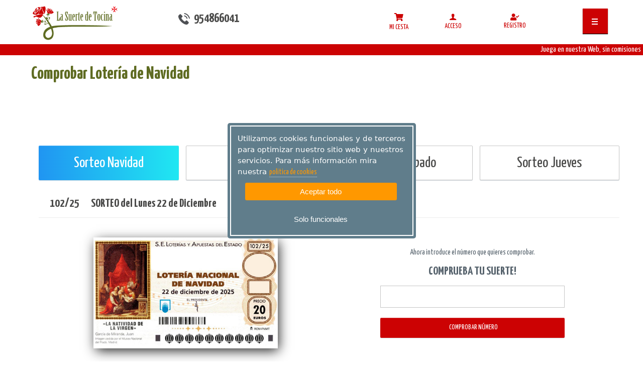

--- FILE ---
content_type: text/html; charset=utf-8
request_url: https://www.lasuertedetocina.com/comprobar-decimos
body_size: 63319
content:


<!DOCTYPE html>
<html lang="es">
	<head id="Head1"><meta charset="UTF-8" />
		<!-- Basic Page Needs -->
			
 <meta name='Description' content='Comprueba tú décimo con LA SUERTE DE TOCINA, gratis' /> 
 <meta name='Keywords' content='lotería, la loteria online, premios loteria, resultado loteria semanal, bote loteria, loteria internet, numero de la loteria, loteria jueves, loteria sábado, decimo navidad, comprueba loteria, comprueba decimo, comprobar loteria, que numero a tocado ' /> 
 <meta name='Author' content='LA SUERTE DE TOCINA' /> 
 <meta name='Country' content='España' /> 
 <meta name='City' content='Tocina' /> 
 <meta name='Robots' content='index,follow' /> 



 
		<!-- Mobile Specific Metas-->
			<meta name="viewport" content="width=device-width, initial-scale=1.0" /><meta content="telephone=no" name="format-detection" />
		<!-- informatica q -->
			<link rel="stylesheet" href="https://lotoservice.net/compartir/css/styleIQgeneral.css" /><link rel="stylesheet" href="https://lotoservice.net/compartir/css/misodsfont.css" /><!-- Fonts -->    <!-- SourceSansPro -->    <link href='https://fonts.googleapis.com/css?family=Source+Sans+Pro:400,700,400italic' rel='stylesheet' type='text/css'>    <link href="https://fonts.googleapis.com/icon?family=Material+Icons" rel="stylesheet">	<link rel='stylesheet' type='text/css' href='https://use.fontawesome.com/releases/v5.1.1/css/all.css'>    <link rel='stylesheet' type='text/css' href='https://fonts.googleapis.com/css?family=Roboto+Condensed'>    <link rel='stylesheet' type='text/css' href='https://fonts.googleapis.com/css?family=Roboto'>    <link rel='stylesheet' type='text/css' href='https://fonts.googleapis.com/css?family=Roboto+Slab'>    <!-- Icomoon -->    <link href="/RecursosAranya/css/icomoon.css" rel="stylesheet" />    <!-- Fuentes sortaventura -->    <link href="https://fonts.googleapis.com/css?family=Yanone+Kaffeesatz:200,300,400,700" rel="stylesheet">    <link href="https://fonts.googleapis.com/css?family=Pacifico" rel="stylesheet">    <link href="https://fonts.googleapis.com/css?family=Yanone+Kaffeesatz:200,300,400,700" rel="stylesheet">    <link href="https://fonts.googleapis.com/css?family=Pacifico" rel="stylesheet">    <!-- Stylesheets -->    <!-- Bootstrap 3 -->    <link href="https://netdna.bootstrapcdn.com/bootstrap/3.0.2/css/bootstrap.min.css" rel="stylesheet" />    <!-- Mobile navigation menu-->    <link href="/RecursosAranya/css/gozha-nav.css" rel="stylesheet" />    <!-- Page specific Stylesheets-->    <!-- REVOLUTION BANNER CSS SETTINGS -->    <!-- Swipebox (popup) -->    <link href="/RecursosAranya/css/swipebox.css" rel="stylesheet" />    <!-- Custom -->    <link href="/RecursosAranya/css/base.css" rel="stylesheet" />    <link href="/RecursosAranya/css/style.css?v1" rel="stylesheet" />    <link href="/RecursosAranya/css/screen.css" media="screen, projection" rel="stylesheet" type="text/css" />    <link href="/RecursosAranya/css/print.css" media="print" rel="stylesheet" type="text/css" />    <link href="/RecursosAranya/css/tickets.css" media="screen, projection" rel="stylesheet" type="text/css" />    <link href="/RecursosAranya/stylesheets/main.css?v1" media="screen, projection" rel="stylesheet" type="text/css" />    <link rel='stylesheet' type='text/css' href="/RecursosIQ/css/IQ.css">     <link id="tipoDespacho" rel='stylesheet' type='text/css' href="/RecursosIQ/css/IQcolores.css">    <link rel='stylesheet' type='text/css' href="/RecursosIQ/css/IQBannerMini.css">     <link rel='stylesheet' type='text/css' href="/RecursosIQ/css/IQMenuHamburguesa.css">	<link id="tipoDespacho" rel='stylesheet' type='text/css' href="/RecursosIQ/css/IQcoloresDorado.css">	<link id="tipoDespacho" rel='stylesheet' type='text/css' href="/RecursosIQ/css/IQcoloresSuerteTocina.css?v1">	  	 	 	       <title>
	Comprueba tu décimo en LA SUERTE DE TOCINA
</title></head>
	<body class='home full-width'>
		<form method="post" action="./comprobar-decimos" id="form1">
<div class="aspNetHidden">
<input type="hidden" name="__EVENTTARGET" id="__EVENTTARGET" value="" />
<input type="hidden" name="__EVENTARGUMENT" id="__EVENTARGUMENT" value="" />
<input type="hidden" name="__VIEWSTATE" id="__VIEWSTATE" value="hdJmbvNTpW9/9iPCJO/H2a37CCFaWZWm70d0bm65alNLqLq5xgYeF6m4Erz1JGy7LFsKyVywzG8tTbLaSJRKBus7vhPs30NnPWj653u6HRLixeXBruB/i7EnkpwEblTXhXIMqKAUWnGMKAx4zT9TWfWXaqWx9zp7FPr5xhSTPLQQlHfohgPl1CfHun58v/BRmh4aZj9M/jpAbx8lvL7/WOvxid6iPbGHMKfZhbvTVxUW6+pAHqdwBsc0Z0CNIJV2m+NkOCh/Q8MCdQrGH8lyMjvHL2QCnkjHLObcWjm8h6mHdcZGDV/0yaLIuoVKuiSGJ11/ZgRkhRfEHOQUXhESyP1l6YgDGVDPvXcv6oE4/aHOhNwfM0MoNKQXAZpHckLsYPeahiEvYWNemyvEdmnhtOm3IkSZt8LNqWGEyN1ivctnBMVfU0CD3sof6pYGq49yYkGEXEO2pr/dYuacj4cv/20Iu97WFTrWfpl1ZT/95NQZnVxPS4Xs8WRjBfd0i6ezu9Ep1ND1KWQ67dRJYMF0geLzOVXZxJqM1ItU+lkHxUSjZMTvyA2jDbhpzRAP+CMdp/z2S5T85nv0navq6puOFBaC6/6psJjvj+kMm9q8Lj9SkphUmrGbrzPdpifD0Yr5C5ayCtWbspIAQAM5g+GbhiaSmC4JMDjjrIwy3Xi8WLP4Oybj/Mdrv/tYGWDskA+Ckf0rp6yvL5dS8qzxGeOi65GNDLSL1XV6MZ2+ZXgZ913AAJ05jkzdDLa7J1fMbNEtdkyyeEKzmPfxvHVFXD2JVEZH+5yWZpyrax9WDXKDUr/qfYCEMaaTtE9F38kaCPJj7ZVltXonbLsph9U0n+jd5jGEFm2uhntShL9ikPna5iChUu3OBPMMx2l6OXptsI0hYWSW9X0An5rqsVCBvlMUWo+MOuh+ZIPdpQY6YD11nXBItAgZLgY23EcJ61uPvwEApmZjqb9p6kD1E8B/sjsXEfj5iDv44iSPl99+Nmv0oHaCWK299setB3ZXxBiCKK+HO70We67dvlUEj/F2MNly0Nq7amyyMnloeYdf1JFER04cHJlzXdbX5dEL4rhIfvFFsBtfGdrbYU2iup6CxSchbeYmjr9MoRPXKpzKzzbBjbsQSw8zNrYALYzveWKK2h2UFKkUk9LMuGqmkV4zHEUU1rF4Z5O0yq/EovIYrg6fx+tcOQo+/nMSCPuNHowXePNgiFXnVjLDA6FMjVQRZ1PQrUbOMujzbfE3KHvnSP7U6kAHRV6qOdKQnHF09YIuVFQ986TwuYszaS5AaVcIDe334N/whUZ29brzcXOYnCzXXfw+uh1B5c3VZehq7BOVVNo1kVYT8VFWGuBhKdJLWu/CrTws+2MbkTUsGKCWkrSY60xOUEb5IIX1wPOVNr8na1zu9lk849Kth4h7yvCnTlKRXFDgzB1bl+0GGaFYwgt5tmG/KhYbTaDDrokpwWb1gl70zAGVu2NFG9F7ryi8TA24MBdWMrkEEasT/uxauM2wBRJB1TldZwXdF9geaHUJxWupYpOhgmtL6MIPOzrhbhYMAdDED1ej7JGSQtqHQ1MSKBB8R37Ox7o/j7CmURmGQSwu0Xpwcj3O9xKvkVutaIYjTtbZIMWO/Szd4F69WBt/5+VhPI0X6EqzEY0UsTlwKBimtiT1PwIronXNGGnIWC/bDJpz8jmy+3oviY+E/tCMqeJQ0sMy6NOaZetra74CCsGKgR8tsx5q33g28Yibx0g6KTnB4sST/lyA9YT2z6uLjCk6HIXcmQ+xpZeLZ+xpe+j9YaJJ6SpTKnI3e+RL41rSRdkSgfKRAqioyK44AUlBTZvzkZJP5GzRJptX270LhfChrgCszFLiLl399u7v6QXo1bqxkUtflFUDgUb6sYFKmtmSKyOEPndYpkX97VCDZQNQEAlX5EQqnt97mIrRVCvlOHx4AQZ1/lpRNP6CQfKO1kKTTxfBn+KoqkZokXzL0A12ShtSpBkPI5SC8JCDSwuxdNjP3CCG9y/kNKGhES5GzhOl3ToEstlkngNGJ95I4u4PDfjfMUIMU/w9PqaC0teSkZC6CSbvJv/uh234XYCBRSWaDyrUDYjwk/QkztWoq7QCG58bLTqRl+8vcww++EoEAzVPwmz3YJiPA2rhdGvKiCFtPJmB3wtrfP21PqUT5DGwLH978/0vs4Cun17uVYoUpo3e2My7gLxsMi2KGmbPmVp1VAv6S4+MkvHaumLSuKEVXaLKTHQcE2oMcRurEe9ft/TSe/vcRo/KwEQiCzRVFPkwiRzUVDwpTqtjfUvyEZyHMkvpUpRRAWBMFlkFT7U8SwGcMUJyPqZnh8bNtEA+N5Y7BvWQLnmo3PHLxKJdY4Xseyy8JnHB59fv/ex0lGJavn85x1TUoUG5yyZ1DF6tGkvzLWGgsZCdJ3WlxbP7FsCRU50gcxTDpf5pADDP+9PH/0xMxRPmZCBd3xcxz52ejr8zsXJiBjgbNnSmpZIuS2ZXRAaOwW0vl/lnte1S3jP7/4EbGtkEUBJWW9JOshAnL7JJZkJPr+LeYYpKJPNEfDR31S18T13RF/kLf7Pni9+yxKU+EAlNSBIPepnwQIxF3veC0pYuwD0XCw3SnR+91LNaG/qAWyOFgd3VkX8LZvHIuzrOIk42sOrGULnylqJcPWntvU/lHX+fjX+7QQO3la12x7HBAzSuHeIwZ8YbAyowffEYdXSjNLuBuQ0Y0JlKckjzGfSsYgt5S2SuPkoAcRCi6CFZ422T60jlI7jvi8ZF9fs8zHBJmXzFOcmqE60yYQDUbURlsR9wCoGHDQ7JS9lInKX5ylatvN0tJutipqgodZXG9N2SGVHU05pAp6dJ0/hr9xcSq0K0/[base64]/0Ci3ikhZOqAUUTHy7yf41IvXtS3hKzanhwHMXOS9NBjdFjbeTBWj1/sTZx/LQf8e5vWK29t47vZVcMxguQBfaUnPjJZgMA6z7tMij32hUEkxAfkDnSmcmIeLxDQjQJ1LS/rvCLuSp37mys8QoBlv+Mhf8tfQPCmwJzXlTPAWZ/8CEu+P+QkktEB64EicdDN428kjRsReYtQqC7OdEvS2io8P3PZdnjw5zTgogrF9sCcJ2Cwq0fwILfGeDepnn2qyoV1rQF1t4282x5F4on+xz76PQTTu/u9Mdcmt+2hlQtqBxSwBQQzYAtmwEmwapqaRrFUIajy/XFJtddJUZ9Z8sBlSU5Qy388iXeslHXuUWx5xX3Hg2RRCZhazhaf3kDqBT11sr0LJJyciFuBdY94s0Sq1/2TQXVwC6vUONHV8MG1JsKw1RTVQgKwKWl63Xi8qtKPrLXjlNT6ygiDk77mroZ/2Eko0uG81gtpifp6r/jWcb3tm2hqCsn4c6kG4f/pEqxr1ayJ5G01OYxIL7TgYuvE4ayOwZhMmXVJ6vD6JtaDUQBSquo/RD2gZG6+aKxtcOH1RVRZfkaLhl+J1S3m/GSTGuut2aionbDUIpL5jzsqp3ipBDnXBCe37Wy1k6Fo0t2XlynVYOVw7ZHHOMJyw1hl3JVl+FmPqUmT+pJM7O6vMtLBf2sWpkSut/9EfKpnrK6dZMAQtWyplV9cmE4kkk3oH5VZocKoN5g/gQ0uY4BomtrP7zJ4CWTW8Io/YbImNN2hKH3lRZ3/qTQN3UpYVVzPPYXQrFyxtIrtxnIO8VIcHbI6pBUmpz97PHcuZzhAqCOMRbhHJ/70fhXS4pJE1Jhrzw9eWc0tV0MT151YxgNQc6E7gvh8ZMmeO6WMZtOQQVm50huncxfiruNm6eqUaOf/aJnwks4kfe584QEqOP7tdD0tvxQdT8Ai9NJRSzast9cYk4Wm88v1O7IPCHivaMQNq/B4je33CM1tLza1zA2x5RWhibqM9psQIHiGaD9bAGaWOHIH0Lkx/P+7crRGBt/U10FD5p9w0M1qQ0CMXRKZB2YaWaIC5CrG/Wpio300VvmZwqN7UQvCRZWmbBV8UVqxomsEgieHZAviYJM4Hmdz1TkbKTSNGl4LnmPhPhyAfR+AHoxYHLNrhD3N+Q1N9MppmQLUza/Z5VfuqTgaTCuOBBxtUZyH+s+M90LF1okKEsCiYLCHPXDqZs2xEECto6her3wTGDiXENWcTdIBLRRUFKyr4Tmp6zseBTQPd/FYmuDeLUOORlzV3cOzajtCr5+CHd0VejIFSjCM9Y0uUBuBkGgzevsx7EksbsDVOhFfBYXqL8wkzXDtpwzYXMCSHrEjN81eP0DBd+XxbLT/[base64]/6PQlh3AOLdx0IQoi+NNJTezNr/Sk5httkt5Ev4vFWf0iI5KAoJPzqyaukuJdvPvgc+I5Rdek39C/E2qRqUZ0slj/p6uwGGrYtov5zyVeiTcdrJQkBGA1c3VBtlOOr8uFrGEqEojaePjTCsgqp1P1X4t7QsvfreSYrQNiMGgABgijmZDvzObNbeM1Aq+EhaNFWkkEYXq/uSNTFOMGdcbk9aD1huhhvV07I2SAyet/60Wx/BLcnKKYHHi59D0Jn9PSPJJ/j9PUwIf3lLeR+n5XHfJuR8fovk3G8AXEF2B32WqyHsj5wPcNSJ1IYtxKPCRsZ2TJ81CtrWMm9z4OF93QpFx5xrazPMvkK6gG8g3zamRtoARL5uf8jI8BcUcJiOJxON9/tbeyFGq4Nvux9W+20UFDXJlxcpFkVMUAhderPFHmQrO1DNefk66op4gSffx+/Y4DZSo+zYwwywE1+fLfAEXujSDP/fiWSFJkUVKrLtm/0oNJlkgT43b69Vr2ZDIQsbaAI8m7JsU6SrFY4hJ4J79dw9fuH4cYc+4vXoxOF1ayu3V/DBvrUWTtN3F7OVgpUzcFOzf/OnGyaH2JoUohV0rWmhM8Vcwe3FE+8UqmJVRbKeF+5EQJA6tg0INn07+xIdA0D84PEcfmjUwdM3feuP/gpsVT8FmILmlmLKWzuO57G0jV8UrE9+ZpC50A2wnKOYuZUeiLIrtQm8NSiE8vIxWABiJpWupnmKOOVko6aypXxYvIKAcmrKaWp143NuF6YqnM3NCIZtuzj8qDbP7XYskHDYm8dG/[base64]/FfRtFOFe+NIAWjQyjXS9XZWIXVKM/OEGHSUA6MXQYG89SBanWPgNw7aXUiOmuWStWQRRErEy9qLAxOewTFMru8pOsIrH0lyNKi1Ig/Fro91DYkQVi1GX5BNbMDZ4BSiI6Kxz5nTXrqRMm0anFLeqm+NSCSgkt55Lh0K5lw+2fSVO5bcHx3fe3wSAoAHgyna821KleR/D/8xOfBlqI+Aj0j9SmbcH1sWYaZxr3xynMCbCqHM3t4dzyyacvYyI+qFFVhVyblsEWwBuURgSYPZ3DXx8JB3V2dhvXZMhihDt5kmZDiZK62NrtbibsxIHSaqO0USXm5qhihblh6Kf8cb+suD/6IAP4XKiGFOATVycIU3KSutVSM0lfyZJwXdbB3nz0IoPArGYFkX+BMW5R1a776yw8/oof3GmFwJzvlBAcUDf2wApY54v6tfn1dUfuj2s4ekEkKp6Znml2QTgd8LOFeNUP5ib17OlEEqC47ey0hPi5Z/N65sGGr4ZA4N0BNv4nRR69ZiKUk27yx86Y//99PWpDQqEA8COIAt6bKRBgRhMekz90R7998AE+y+TsIyVQu1IOM57a4Mdj8+jpD3yo+ITcFMioDNsCVivRCZ2PvvNVjGQTmyv9rDF/[base64]/UnsheJbXSvpgQ4l//oWEB8/Q5J+2zYm/Vo2eL6zJ6M4MkcTqpHPJV3ulvaei3xNnlzp4VfZO4dYZzr8Tw1uCCkG4RbEbHs1HiJ7dAgIRgj69L1MeKGM+01+cAL2DvD1Ud6hupo/3R0sHwBp4PcFrcQcn6ttuZdGagHmhfDuma9cbINODLEDfRSXKtZg4+3Nd0ZQ7HhBO7UJgLSvhVlupWeOJDr34A7d7qLd9oBeY/xA24KigGZ1IGB/en/FUEjjM193BsMjXGEB1GRIWdRvCXvcakSnHpsTr5QWL6HfWWB8qqppwODcRzEEOSk0T7xWeF7LNfrJ5fxq+m0FWntqKeRSrlkB+q2//f4epRHXhLFdIpWuU+Zz+AWXwgx/mxMtnhbRcCGxT39ypDjbUjdn77cHWrz+Kx+mss9PaH6hAWouBis2r2HWfWjZvZY+2WScs2CwxTShOlY8q6bAVrHKwEQINLafsJbXFvRl+2FixWwxNrlp8VgMcA8yvoU6YnFeoozKOMvF1LcB7lZkkIoZrmzDim0+/Rh5QFhkNnPjFIh06ioKwvGA8VgDCtWpSL6+zOSOYLSIDQ54iclzIdbdC8J//io6oaMVeQRnw6SZbIrzqeFTBIR0jRdzWUhW/zVOyM2Ptbtt4SQy8N77cR2mb+NRAQtxVytOe2YTZlLQTnqgKhqtw8u/d+P60NhKm8UUo/a2+F2RB2T997rXGdsKdLFeoNoV9uLeHpmXB2HrDyPqHXgQd8lLoOtof++0vjf7ocFGg3NaA7lnqIiTj1S57VaOqLuyoFMOjrLT+F0f519fJ6ifpISw2k8UFwsRhxnbdQfv/jq0+lAahbrVw01cHEuhg1tYERp7caJRLAnmQroLU/iFpX+M49MDB+llMT+/T0tJFZby0bTlc2DOTgRCdSwwjz64ax93kvlUQcnvgx/oILU5UJMga/cNDF0cnGLEKA4ZftWVhnDDzUTD60Iwq2DWjpNtXSzuzyboJx4kea7E/mF84b4yFTYG0FNi3rrjalCY5wLp8a9bG85lvRbf5bcYYVi63U33SKbiOyXw1T9QZ+GN+TLcc6QHX1Q/DQzqAO79rMgy8BzcsIi8QrTd5fL6PSmQ3WDO1axUlfeicHUwa7dDlOYMknLSwJJ2hY+32kH1AVM0eaTHG9a6S6XWiUuxd0Mny3EHmYcfCPYmAPAfnLHdQVtfShbXSeI/x4JKTk9psgxFYqOgg7yTRjl7qtHC9p7LuRSpegIYT+It/2DhPErLvQ4Vi5WM0PTLBegRgPeP85QrIpSx8YwM//vYSDllmeYHwjQMeOsTUZpSZbFYEOryavpeLxYcGiO8Mye7v0cnNNr5+FGhOrufGmqQJxGtbw0tB4NlJSEkk573xQnitGKPP/KH7QMMxnwhkfGH274pDTTy7QnvrybVOF6vGB/0dJ9Ysvs/10qc3RsZSl6eF7IISaSfgJtavF01+Vn+QbaT+pK+DWqGab2EkIm4DFRpGbMRtTe2+leia+oJCAaO8VgkEn/CuJbZ6BlwRXU/Sg9hp0q0U5Wp78RJhqc8+wHgqV7K9/[base64]/A6knG1QdiUdIGnw0tpXRktkesoVltevCw9yVsYG0kDRdnF56sGDrjLIGc821/GEuMt8DPrNtADw8GGO0endznK4uUxYAWdHdvsccnYLPvq4+1ugleKlBVSetVM7CFAZQuUJKZIdYaJKBI6wk1G78G6g2Ois7mW05ArS5LDfpJEE9uWRpvfceQowCtR2+cBzLSsotn/aAjhfd/NylseiUXKmKCEFWBcTSylrbG55l/p2+Xq9ARhi+BHaFayok/Vx7tHarRqMJHS916xC9XmeqRhOj4zBnC8xehhQHjygEGq/oeYeRUEuQhNhyh30zUnJfZy0b7NNM5bDY5fUaHo63AHNkQWcnSKG9DHWX/166k99w3wjqgU6vyt3UDmKOR6IayL5lAb204ZJE1VzsUOKAPeJxse3sNsgCZXwey2UJ35RUJ6JjuflmyS+2Rl1M4WM/NViuTFFo0Y2zPeuhGkvKW7Ecd0Q/mfUtosWLlbF7YpZS9dnK6TBYIQI2DTgOaT1ESVfWXXxYiFbDQsfRVRpsgoJFmXv+oLR6Dvj7YBJlRUXlVJY96Cg2MD5xhm6dfpD4g7T3d6yXxNsMqrTk/Sy0eTaksD5P+b6oCSMbcmWdXChV7hhxvdXTdJOI5PMKasIuTRvhYkAcfGjFQCgwdgSr0x80c6g7L5SEEJFY4CO5+M09pNaUHU4M+pQYZV1PTWu+bgUhYJkjhB/ge2bgDZ+eAMSRF20nmJgdGdS/NtEWBas6aX5bOpSBguO4behJP7AkLxjpH8aQ1OyST5O5S20wb8px1XOnU1HG0pbi6eMyB6hyJkHvItpUQk/eFvF/[base64]/pZ6MHOawGAtbUyFGHsUR49kbiHyc7yn05kL6KbI6kjPFQc4F/7FduUjZsficxehjL6pjBPQ7hWoX70q4aXlvERpuyLPi56lh9EhrXvONQiNTS768Zu1dEx+weEr1vJwG9hDY2pWPx+yiBwGCIacNQHTq9w56lGi8jk+KDQI/+uqPSnOIMUWjINS3PdH0JzMRzLW5UJ1JIJfu9QySFLuF/FIymL9Ye5og35S7kjOia2kY6kJDT7dsE69AhPY5M3DmUGyrcoVWighETO8yURACiYqjlbddfxpawwFhU6OOJal0qsrdVFqDjnyLlCjc93ry+jkhcBwEhR+Y2GZ0jPqZ5YIgQ78wF29tL26XedJ6bOpHvhHq/iiu4KL39s2KEvOB4ehCVTds7+d1YKrORYcNFgu6s1+7dwJRpw7BPZrGUTrI9t3QkD07GDLdOkPHqwir71lZxBCWIeNbwcj9v/WriV5Zf1c6dYqUHdQ/vE8gDVhc+GdNzvDGPJa3UvXkgWsF9G9QkCHM0rvpz+C2bwOqNH3DawjDE5UKXp7pPwSPvT3M2iyI4ZFL7C8qPXBGDHS6TyIPeYnDwrggiWpFJb0tZnWuOViVijU/Sxp4uO3enK1Vt+u+SxH1bOfCP3YAevxe3Wf7NLVrKS+OXyqqU/qRSY8pvl3FgsnWCQnjgq21wT7FJY5LdMp+QefE5DjuoP0wO7UBv1I3FPiNeYMVaCYRTHIbm4rukzK4PY8dr/k2mlb8zPTgM2NFFkDv5hv94uleP40Q66Fh2UY3Vt8S4SedWWYrXrOF5wVOPzNcxNxo0xN80nmzGRqw+lsQXD0IuygrSucY+wy7d3kdVSKy911LluYTiu/i41r1ArqDy1ZEQcsZqU0cX9wgCKt+Dd0BovXEaA3YdGVx+Cy6wxExfFqa8WKXIuJFbz8mcKGhTa7YDjKfiU8Wtz1ujwvo9LM/bmqsugOsj7UX1XoZrwfBqemAM2a1vWwRgO69UEfV7qTJrijT+hCT5vYQBkoRNe8FidjVgV1wq1bFHAI0A3IKaumUHJ8guwtK+b4sThsyMFsW9PFStK2XocoezUbjPBsIE43qow0Imvnn7jefkAh/PkGBCKwwBBHMDf58RCzbwY57Axz2Ygmurii9/d2ygmn+2OplOeSQ4kGTvD9zlmIIE0gfdYkw4XYU8ErxVWdhHaFIbsBUcGKPx/IcRZ+6OBxnyuzS5bePywwrnh5h0u/lNkN7/JQUyKqCowum8Z0PiJDY3zrt9jSlYslGGJyjqRph2L83U0jFRgKsc+S3tFB512rtSkjCf+9AlvqWqR5kUReSfkugbxN1JXspad0oRRauGlRGjnb92dmrpY1jRpW1WO8ft4fZFD0Af4QcFzilRSQ5AHncXYAIri/vSaUE6YaDXOH/v9Amp3jfXRxbN/snO8qyjLCDiFoG4agqgtgOVJy8XWX6+bBBcprZh4ex/tfsIbZXFP5spNWMqZt/oPwBSa/ljhkMbbq5LrWoNYE7Y7S7j4vyo8KzLUZfIycA28CGGAQ0JdKEfX5JyHaSIiyJ4XjAdVtcAcn/OcYmroAoTtP+bZ4VDmivWwWZMCPraEWaqA9r3FNayyYSmn+rCdJMngwTIGBbssLs9emArIo/UI/EIdQRvojpxhethI1cRYa6WKFm6eGrG6928LIB3fu1swqnfof2U7IMhCZeac7BK91CIYEd/3SxyPTbtDFdQ4IOfgfKl++FXDwuBEE02yNC+f3dnTfgLJBF8VkxEanF8xbh5iJbQL1C4Xi4tpMc9/ALjr9u0lxqYea4JgBMggwygyB8vxdVSb4cbLNIfxGMWTnJXqGLO5PWmT8QLX5oWP6PqPiW5Ti9V3XgKaaJVcXB8vmz7BLhaoZOY85t8V0Ju/8+7YHYbK0x5rTrySHR4zrDSH4Z9spt3094YEFdbj3R0Ga/ITMkqRhynC/+TRBriq3Q46Ha0+gmKRBa0sWQysef5rCqq0tB55trHOqaCYXDtU00Bj0UTedDD8lGTlI4pdOJbyznTmWWy8zpE2kAFPG9yNn47C7mzXwqp/Wx2iyJUYpef6SwDm3IV2FkmbOwi/yDnZgymzgL/ST1aJAqXe6ny1SR1Yaj2goigZyAFBnClGF/0ER19Wl33MFIybdbdrZuZRwhWgr/bOMo0BnokBNIijcrct6cT4SDOr0Kb4/Hpzjozbf0GkG+LY9C4UoWfsBwALUoZU1S9ITk6KPeLdxH/YJdWK11cahqZypmsFphk6UXHZjaqeS54NJlJlFCDREht4rmYJl4G5XjaGGl96jxET57ORRoZ9qKAwIv9HazWq4dlRip/XLNcB5PkfWKg1b9zM/gjrsiCFrazlR6Bnpkik7DE/3TjaO6UNIcWBGFUY5mtgwBQZOhCa/E6lPYIqOLem1AiymSBa3jCFLs6HxwcGNkihJ+dNenoat9ODSCLwdj3qw+ByHI/E/qQTYXQFOj6am1v4w2Wa9Ksj6kau7S6xMRoxB1dIGrka1n7EnK1Ji6OH7HSLen0SnPXQbB7h/vdiApUcFpLuBfAqRTtfbREp1ChZaxeqRyd3njwEnqc50epGByjLgECBXssIlDh7O0crZJ4wIWr1nBHPEn/2A3qBpNcWxTiqS55XXdHRLjBWemX1VSzOYsFkCWcWe5f6C0uXI5h/DiMfSY7jSin69d76f/Af8156uyK0nETt32i+IDgX1ASKvKrEPOR62hNCgkxqB/qmfAcPDtbWZvWbu+5/2qz1nnhKoa0XL3EnXUhgunZ7Ahsi5M7SY/mzKJoBCIwj1CCplRPMFLhhx5IYuEQto0ToPrE15zYa11JLUuh7zc4PBv8d9T7E4Zv3BMFTJY8dptGMbyIasO7v36USoS1YfrxMdD5mTUqaDA9AbZ0o6JDkVu9w6xBaDHhoa0OzSCeDlhHGfs13FmQbVRupFfE+zN4y8IT3gnuUvUA==" />
</div>

<script type="text/javascript">
//<![CDATA[
var theForm = document.forms['form1'];
if (!theForm) {
    theForm = document.form1;
}
function __doPostBack(eventTarget, eventArgument) {
    if (!theForm.onsubmit || (theForm.onsubmit() != false)) {
        theForm.__EVENTTARGET.value = eventTarget;
        theForm.__EVENTARGUMENT.value = eventArgument;
        theForm.submit();
    }
}
//]]>
</script>


<script src="/WebResource.axd?d=pynGkmcFUV13He1Qd6_TZHN4zSIFMQxICkOT26jq_LZNOX-cIYI4eq8WOy-PUwJDJSFdmsc6zKVQ4potkgGG4Q2&amp;t=638901613900000000" type="text/javascript"></script>


<script src="Scripts/WebForms/MsAjax/MicrosoftAjax.js" type="text/javascript"></script>
<script type="text/javascript">
//<![CDATA[
if (typeof(Sys) === 'undefined') throw new Error('Error al cargar el marco de trabajo de cliente ASP.NET Ajax.');
//]]>
</script>

<script src="Scripts/WebForms/MsAjax/MicrosoftAjaxWebForms.js" type="text/javascript"></script>
<div class="aspNetHidden">

	<input type="hidden" name="__VIEWSTATEGENERATOR" id="__VIEWSTATEGENERATOR" value="83D0EFEB" />
	<input type="hidden" name="__EVENTVALIDATION" id="__EVENTVALIDATION" value="h3r1uzg86Fc+j1NkuWPWb/I1bsW+jZ9LPsDGrXRg8OGAjRgHWvCSQX01Q100NvCSO1D1e6GuOp75jnGdy3wcZKvYIr4T+QhjptBdzVB2MDYtnYcSixcqMErHtzW1Y8OaHHJj6M+AnLqPDtoihVsmUyZKCPraeza3OWhJ0VHENWvnK3FASSCUnPInY/lD9S1eg99/7ZthdKkjMOrwVtrT/ZVZ+UqBzeH8oKgwEvw/CDKk5146mTRfzRvqulYNdcrE2sWaQsJeIVxkW01hjoLWkDAgxuRZNiixDF6+U8So+c8pjlVNhESqCE7XN8nWppkfqg2AJcSJbN5y8PJpaX+Vlf/z5f/S2J85Y+nBJ+9mrCVpxQ0KQnFu1leOcNnFJDGH4BsjiyC5vJA2h5cr7OIOyfD8NrNbDxvWPwAW2hqpwzBvPlhkRN/LbK1Sb3XeS2hux+FXPGCuuwM+/lwMruCn3u71O9iJ0dcRubHvWFq4ikbIDF3QTTuPoUOwOxCTA+/k" />
</div>
			


			

<div style="display: none;">
<h1>Comprobar Premios Loter&iacute;a</h1>
</div>




			<script type="text/javascript">
//<![CDATA[
Sys.WebForms.PageRequestManager._initialize('ctl00$ctl00$ScriptManager1', 'form1', ['tctl00$ctl00$UpdatePanel1','UpdatePanel1','tctl00$ctl00$General_C_LoginCabecera1$UpdatePanel1','General_C_LoginCabecera1_UpdatePanel1','tctl00$ctl00$ContentPlaceHolderCentral$ContentPlaceHolderContenido$UpdatePanel1','ContentPlaceHolderCentral_ContentPlaceHolderContenido_UpdatePanel1'], [], [], 90, 'ctl00$ctl00');
//]]>
</script>
        
			<div class='wrapper'>
				<header class='header'>
					<div class='top-bar-STA'>
						<div class="container container100IQ">
							<div class="row">
								<div class=''>
									<div id="UpdatePanel1">
	                                        
											 <div class="col-lg-3 col-md-2 col-lg-offset-0 col-md-offset-2 hidden-sm hidden-xs">    <a href="/">     <div>         <p class="logo-relax-STA logo-relax-STASoloLogoIQ"><img src='https://www.lasuertedetocina.com/Web_2_0/Loteria_ImagenesComunes/logotipos_despachos/logo.png' alt='LA SUERTE DE TOCINA' /></p>     </div>	 </a> </div>  <div class="col-md-12 col-xs-12 hidden-lg hidden-md">       <a href="/">             <div class="logo-movil logomovilIQ">              <img src='https://www.lasuertedetocina.com/Web_2_0/Loteria_ImagenesComunes/logotipos_despachos/logo.png' alt='LA SUERTE DE TOCINA' />            </div>       </a> </div>   <div class="col-lg-4 col-md-2 hidden-sm hidden-xs">      <div>         <p class="telefono-STA"><img src="/RecursosAranya/imagenes/icon-movil.png">&nbsp;&nbsp;954866041  </p>      </div> </div>




										
</div>
									

<div id="dMenuCarrito" class="col-lg-4 col-md-2 col-sm-3 col-xs-6 caja-carrito">
	<div id="General_C_LoginCabecera1_UpdatePanel1">
	
			<div class ="col-lg-3">
				<div>
					<div>
						<div id="A_Cesta" class="carrito-detalle-STA">
							<a id="General_C_LoginCabecera1_hplCestaJugadas" href="/mi-cesta/">
								<p class="carrito-mensaje-STA">
									<i class="fas fa-shopping-cart"></i>
									
								</p>
								<p class="texto-mensaje-STA">Mi cesta</p>
							</a>
						</div>
					</div>
				</div>
			</div>
			<div id="ctl00_ctl00_General_C_LoginCabecera1_divCestasModal" class="modal fade block modalAlertCestasIQ" tabindex="-1" role="dialog" aria-hidden="true" data-backdrop="true">
				<div class="modal-content modal-comolightboxIQ">
					<div class="modal-header modal-headerIQ panel-heading-modalIQ">
						<button type="button" class="close" data-dismiss="modal" data-backdrop="static">
							<i class="fa fa-times-circle" aria-hidden="true"></i>
						</button>
						<div class="rowCapaResumen">MI CESTA</div>
					</div>
					<div class="modal-body modal-bodyIQ">
						<div class="col-modal-12">
							<div class="titular-modal bgClaro">
								
									<a id="General_C_LoginCabecera1_HlinkJugadas" class="btn btn-tag-eu btniq" href="/mi-cesta/">PAGAR MIS JUGADAS</a>
									<a id="General_C_LoginCabecera1_HlinkLoteria" class="btn btn-tag-eu btniq" href="/Web/Loteria/Loteria_Envio.aspx">PAGAR MI LOTERÍA</a>
									<a id="General_C_LoginCabecera1_HlinkPenyas" class="btn btn-tag-eu btniq" href="/web/penyas/penyas_cesta.aspx">PAGAR MIS PEÑAS</a>
                                    <a id="General_C_LoginCabecera1_HlinkLoteriaEspecial" class="btn btn-tag-eu btniq" href="/Web/SorteosEspeciales/Loteria_Envio_especial.aspx">PAGAR MI LOTERÍA DE LA CRUZ ROJA</a>
								
							</div>
						</div>
					</div>
				</div>
			</div>
		
</div>

	<div id="dNoLogeado" class="registro-movil">
		<div id="A_Acceso" class="col-lg-4  col-md-6 col-sm-12 col-xs-12 accesos-STA">
			<a href="/login/" id="General_C_LoginCabecera1_aAcceso">
				<i class="icon-user">
					
				</i>
				<p class="texto-mensaje-STA">ACCESO</p>
			</a>
		</div>
		<div id="A_Registro" class="col-lg-4 col-md-6 col-sm-12 accesos-STA  hidden-xs">
			<a href="/registro/" id="General_C_LoginCabecera1_aRegistro">
				<i class="fas fa-user-check"></i>
				<p class="texto-mensaje-STA-registro">REGISTRO</p>
			</a>
		</div>
	</div>
	
</div>

<script>
    window.addEventListener('scroll', function (){
        FijarCabecera();
    });
    function FijarCabecera(){
        var header = document.getElementById("dMenuCarrito");
        var sticky = header.offsetTop;

        if (window.pageYOffset > sticky){
            header.classList.add("stickyCabecera");
        }else{
            header.classList.remove("stickyCabecera");
        }
    }
    function mostrarModalCestas(mimodal){
        var $modal = $('#' + mimodal);
        $('.modalAlertIQ').remove();
        $('.modal-backdrop').remove();
        $('form').append($modal);
        $('#' + mimodal).modal('show');
    };
</script>

<style>
    .corazonIQ{
        color: #b94a48;
        font-size: 12px!important;
        position: absolute;
        text-align: center;
        top: 8px;
        left: 62px !important;
    }
    .corazonLogIQ{
         left: 47px !important;
    }
    @media only screen and (max-device-width: 667px) and (min-device-width: 320px){
        .corazonIQ{
            font-size: 17px !important;
            top: 12px;
            left: 33px !important;
        }
    }
    @media only screen and (max-device-width: 667px) and (min-device-width: 320px)  and (orientation: landscape){
        .corazonIQ{
            left: 20px !important;
        }
    }
    @media only screen and (max-device-width: 1024px) and (min-device-width: 768px){
        .corazonIQ{
            font-size: 12px!important;
            top: 16px;
            left: 32px !important;
        }
    }
</style>
								</div>
							</div>
						</div>            
           
						
							<p><marquee behavior="scroll" class="marquesinaIQ" direction="left" scrollamount="5">Juega en nuestra Web, sin comisiones</marquee></p>

 
                  
						
							

<div id="dMenu" class='top-navigation-STA'>
                        <div  class="navigation-front-STA">
                            <div class="container">
                                <div id="menu-STA">
                                    <!--<a href="full-width-slider.html" class='logo'>Loteria Manises</a>-->
                                </div>
                                <div id="navigation-box">
                                    <a href="#" id="navigation-toggle">
                                        <span class="menu-icon">
                                  
                                    </span>
                                    </a>
                                    
                                    <ul id="navigation" class="hover-link hidden-c">
                                    
                                     <li class="MenuResponsive">
                                            <!--<span class="sub-nav-toggle plus"></span>-->
                                         <input type="hidden" name="ctl00$ctl00$ContentPlaceHolderMenu$C_MenuResponsive1$repItemsMenu$ctl01$HiddenFielidJ" id="ContentPlaceHolderMenu_C_MenuResponsive1_repItemsMenu_HiddenFielidJ_0" value="900" />
                                            <a href="/eurodreams/" id="Eurodreams"></a>
                                         
                                            <a href="/eurodreams/" data-hover='' class='active EurodreamsColor' id="TextoMenu">Eurodreams</a>
                                            <p class="hidden-sm hidden-xs bote-menu bote-menu-M  bote-nulo"><span>Ver Todo</span></p>
                                        </li> 




                                    
                                     <li class="MenuResponsive">
                                            <!--<span class="sub-nav-toggle plus"></span>-->
                                         <input type="hidden" name="ctl00$ctl00$ContentPlaceHolderMenu$C_MenuResponsive1$repItemsMenu$ctl02$HiddenFielidJ" id="ContentPlaceHolderMenu_C_MenuResponsive1_repItemsMenu_HiddenFielidJ_1" value="100" />
                                            <a href="/euromillones-directo/" id="Euromillones"></a>
                                         
                                            <a href="/euromillones-directo/" data-hover='' class='active EuromillonesColor' id="TextoMenu">Euromillones</a>
                                            <p class="hidden-sm hidden-xs bote-menu bote-menu-M  bote-nulo">99.000.000 €</p>
                                        </li> 




                                    
                                     <li class="MenuResponsive">
                                            <!--<span class="sub-nav-toggle plus"></span>-->
                                         <input type="hidden" name="ctl00$ctl00$ContentPlaceHolderMenu$C_MenuResponsive1$repItemsMenu$ctl03$HiddenFielidJ" id="ContentPlaceHolderMenu_C_MenuResponsive1_repItemsMenu_HiddenFielidJ_2" value="2" />
                                            <a href="/bonoloto-directo/" id="Bonoloto"></a>
                                         
                                            <a href="/bonoloto-directo/" data-hover='' class='active BonolotoColor' id="TextoMenu">BonoLoto</a>
                                            <p class="hidden-sm hidden-xs bote-menu bote-menu-M  bote-nulo">300.000 €</p>
                                        </li> 




                                    
                                     <li class="MenuResponsive">
                                            <!--<span class="sub-nav-toggle plus"></span>-->
                                         <input type="hidden" name="ctl00$ctl00$ContentPlaceHolderMenu$C_MenuResponsive1$repItemsMenu$ctl04$HiddenFielidJ" id="ContentPlaceHolderMenu_C_MenuResponsive1_repItemsMenu_HiddenFielidJ_3" value="3" />
                                            <a href="/primitiva-directo/" id="Primitiva"></a>
                                         
                                            <a href="/primitiva-directo/" data-hover='' class='active PrimitivaColor' id="TextoMenu">Primitiva</a>
                                            <p class="hidden-sm hidden-xs bote-menu bote-menu-M  bote-nulo">86.500.000 €</p>
                                        </li> 




                                    
                                     <li class="MenuResponsive">
                                            <!--<span class="sub-nav-toggle plus"></span>-->
                                         <input type="hidden" name="ctl00$ctl00$ContentPlaceHolderMenu$C_MenuResponsive1$repItemsMenu$ctl05$HiddenFielidJ" id="ContentPlaceHolderMenu_C_MenuResponsive1_repItemsMenu_HiddenFielidJ_4" value="300" />
                                            <a href="/gordo-primitiva-directo/" id="ElGordo"></a>
                                         
                                            <a href="/gordo-primitiva-directo/" data-hover='' class='active ElGordoColor' id="TextoMenu">El Gordo</a>
                                            <p class="hidden-sm hidden-xs bote-menu bote-menu-M  bote-nulo">15.500.000 €</p>
                                        </li> 




                                    
                                     <li class="MenuResponsive">
                                            <!--<span class="sub-nav-toggle plus"></span>-->
                                         <input type="hidden" name="ctl00$ctl00$ContentPlaceHolderMenu$C_MenuResponsive1$repItemsMenu$ctl06$HiddenFielidJ" id="ContentPlaceHolderMenu_C_MenuResponsive1_repItemsMenu_HiddenFielidJ_5" value="1" />
                                            <a href="/la-quiniela-directo" id="Quiniela"></a>
                                         
                                            <a href="/la-quiniela-directo" data-hover='' class='active QuinielaColor' id="TextoMenu">Quiniela</a>
                                            <p class="hidden-sm hidden-xs bote-menu bote-menu-M  bote-nulo">7.200.000 €</p>
                                        </li> 




                                    
                                     <li class="MenuResponsive">
                                            <!--<span class="sub-nav-toggle plus"></span>-->
                                         <input type="hidden" name="ctl00$ctl00$ContentPlaceHolderMenu$C_MenuResponsive1$repItemsMenu$ctl07$HiddenFielidJ" id="ContentPlaceHolderMenu_C_MenuResponsive1_repItemsMenu_HiddenFielidJ_6" value="500" />
                                            <a href="/quinigol-directo/" id="Quinigol"></a>
                                         
                                            <a href="/quinigol-directo/" data-hover='' class='active QuinigolColor' id="TextoMenu">QuiniGol</a>
                                            <p class="hidden-sm hidden-xs bote-menu bote-menu-M  bote-nulo">475.000 €</p>
                                        </li> 




                                    
                                     <li class="MenuResponsive">
                                            <!--<span class="sub-nav-toggle plus"></span>-->
                                         <input type="hidden" name="ctl00$ctl00$ContentPlaceHolderMenu$C_MenuResponsive1$repItemsMenu$ctl08$HiddenFielidJ" id="ContentPlaceHolderMenu_C_MenuResponsive1_repItemsMenu_HiddenFielidJ_7" value="623" />
                                            <a href="/loteria-nacional-jueves/" id="Loteria-Nac-J"></a>
                                         
                                            <a href="/loteria-nacional-jueves/" data-hover='' class='active Loteria-Nac-JColor' id="TextoMenu">Lotería Jueves</a>
                                            <p class="hidden-sm hidden-xs bote-menu bote-menu-M  bote-nulo">12.600.000 €</p>
                                        </li> 




                                    
                                     <li class="MenuResponsive">
                                            <!--<span class="sub-nav-toggle plus"></span>-->
                                         <input type="hidden" name="ctl00$ctl00$ContentPlaceHolderMenu$C_MenuResponsive1$repItemsMenu$ctl09$HiddenFielidJ" id="ContentPlaceHolderMenu_C_MenuResponsive1_repItemsMenu_HiddenFielidJ_8" value="624" />
                                            <a href="/loteria-nacional-sabado/" id="Loteria-Nac-S"></a>
                                         
                                            <a href="/loteria-nacional-sabado/" data-hover='' class='active Loteria-Nac-SColor' id="TextoMenu">Lotería Sábado</a>
                                            <p class="hidden-sm hidden-xs bote-menu bote-menu-M  bote-nulo">42.000.000 €</p>
                                        </li> 




                                    
                                     <li class="MenuResponsive">
                                            <!--<span class="sub-nav-toggle plus"></span>-->
                                         <input type="hidden" name="ctl00$ctl00$ContentPlaceHolderMenu$C_MenuResponsive1$repItemsMenu$ctl10$HiddenFielidJ" id="ContentPlaceHolderMenu_C_MenuResponsive1_repItemsMenu_HiddenFielidJ_9" value="622" />
                                            <a href="/loteria-navidad/" id="Loteria-Nac-Nv"></a>
                                         
                                            <a href="/loteria-navidad/" data-hover='' class='active Loteria-Nac-NvColor' id="TextoMenu">Lotería Navidad</a>
                                            <p class="hidden-sm hidden-xs bote-menu bote-menu-M  bote-nulo"></p>
                                        </li> 




                                    
                                     <li class="MenuResponsive">
                                            <!--<span class="sub-nav-toggle plus"></span>-->
                                         <input type="hidden" name="ctl00$ctl00$ContentPlaceHolderMenu$C_MenuResponsive1$repItemsMenu$ctl11$HiddenFielidJ" id="ContentPlaceHolderMenu_C_MenuResponsive1_repItemsMenu_HiddenFielidJ_10" value="626" />
                                            <a href="/loteria-del-nino/" id="Loteria-Nac-Nyo"></a>
                                         
                                            <a href="/loteria-del-nino/" data-hover='' class='active Loteria-Nac-NyoColor' id="TextoMenu">Lotería Niño</a>
                                            <p class="hidden-sm hidden-xs bote-menu bote-menu-M  bote-nulo"></p>
                                        </li> 




                                    
                                     <li class="MenuResponsive">
                                            <!--<span class="sub-nav-toggle plus"></span>-->
                                         <input type="hidden" name="ctl00$ctl00$ContentPlaceHolderMenu$C_MenuResponsive1$repItemsMenu$ctl12$HiddenFielidJ" id="ContentPlaceHolderMenu_C_MenuResponsive1_repItemsMenu_HiddenFielidJ_11" value="-1" />
                                            <a href="/listado-penyas/" id="Penas"></a>
                                         
                                            <a href="/listado-penyas/" data-hover='' class='active PenasColor' id="TextoMenu">Peñas</a>
                                            <p class="hidden-sm hidden-xs bote-menu bote-menu-M  bote-nulo"></p>
                                        </li> 




                                     
                                         <li class="MenuResponsive visible-xs">                                                  
                                               <a href="/ultimos-resultados" data-hover='' id="TextoMenu" class="MenuUltRIQ"> <i class="fas fa-bell"></i> Últimos Resultados</a>
                                            </li>
                                            





                            </ul>
                                    

                                    
                                    
                                    
                                  
                  
                                </div>
                            </div>
                        </div>
                    </div>

<script>
   // window.onscroll = function() {Fijar()};
    window.addEventListener('scroll', function() {
        FijarMenu();
    });

     
    function FijarMenu()
    {
        var header = document.getElementById("dMenu");
var sticky = header.offsetTop;
       
  if (window.pageYOffset > sticky) {
    header.classList.add("sticky");
  } else {
    header.classList.remove("sticky");
  }
}
</script>

						    
					</div>          
					    
 <div class="bannercontainer bannercontainerBlancoIQ">
                <div class="container">
                    <div class="row">
                        <div class="col-lg-9 col-md-10 col-sm-12 col-xs-12">
                            <div >
                                <p class="tituloMasterIQ">
                                    
    Comprobar Lotería  de Navidad        
     
                                </p>
                            </div>
                        </div>
                    </div>
                </div>
            </div> 
    
				</header>
				
  <section class="container seccion-Login">

    <script type="text/javascript">
    $(document).ready(function () {
        $('.backOnlyModalAcount').on('click', function () {
            $('.onlyModalAcount').hide();
            $('.backOnlyModalAcount').hide();
        });
    });

    function cerrarModal() {
        $('.onlyModalAcount').hide();
        $('.backOnlyModalAcount').hide();
    }



    function soloNumeros(obj, e) {

        tecla = (document.all) ? e.keyCode : e.which;
        if ((tecla > 47 && tecla < 58) || (tecla > 95 && tecla < 106) || (tecla == 9) || (tecla == 8) ||
(tecla == 46))
            return true;

        else
            return false;
    }
</script>
    <style>
         @media only screen and (min-device-width: 1024px)
    {
        .modalComprobarDecimo .btn-azulito
        {
            font-size: 24px;
        }
    }
         

    </style>
<div class="wrapper">   
        <section class="container waypoint  seccion-login" data-animate-up="nav-strict" data-animate-down="nav-show">
            <div class="row xtrapaddmol">
                <div class="col-lg-3 col-xs-6 col-md-3 col-sm-3"><a id="ContentPlaceHolderCentral_ContentPlaceHolderContenido_lnkNavidad" class="btn btniq btn-loterias activo" href="javascript:__doPostBack(&#39;ctl00$ctl00$ContentPlaceHolderCentral$ContentPlaceHolderContenido$lnkNavidad&#39;,&#39;&#39;)">Sorteo Navidad</a></div>
                <div class="col-lg-3 col-xs-6 col-md-3 col-sm-3"><a id="ContentPlaceHolderCentral_ContentPlaceHolderContenido_lnkNinyo" class="btn btniq btn-loterias" href="javascript:__doPostBack(&#39;ctl00$ctl00$ContentPlaceHolderCentral$ContentPlaceHolderContenido$lnkNinyo&#39;,&#39;&#39;)">Sorteo Niño</a></div>
                <div class="col-lg-3 col-xs-6 col-md-3 col-sm-3"><a id="ContentPlaceHolderCentral_ContentPlaceHolderContenido_lnkSabado" class="btn btniq btn-loterias" href="javascript:__doPostBack(&#39;ctl00$ctl00$ContentPlaceHolderCentral$ContentPlaceHolderContenido$lnkSabado&#39;,&#39;&#39;)">Sorteo Sábado</a></div>
                <div class="col-lg-3 col-xs-6 col-md-3 col-sm-3"><a id="ContentPlaceHolderCentral_ContentPlaceHolderContenido_lnkJueves" class="btn btniq btn-loterias" href="javascript:__doPostBack(&#39;ctl00$ctl00$ContentPlaceHolderCentral$ContentPlaceHolderContenido$lnkJueves&#39;,&#39;&#39;)">Sorteo Jueves</a></div>
            </div>
        </section>
           <div id="ContentPlaceHolderCentral_ContentPlaceHolderContenido_UpdatePanel1">
	
    
        <section class="container waypoint seccion-boleto" data-animate-up="nav-strict" data-animate-down="nav-show">
            <div class="row">
                <div class="col-md-12 col-sm-12">
                       
<div class="displayFlexAlingItemsSpBet cambiarSorteoLoteria cambiarSorteoLoteriaIQ">
       <div class="sorteoLoteria f-12">
         <input type="hidden" name="ctl00$ctl00$ContentPlaceHolderCentral$ContentPlaceHolderContenido$C_SelectorSorteos_FE1$hdfIndiceSorteo" id="ContentPlaceHolderCentral_ContentPlaceHolderContenido_C_SelectorSorteos_FE1_hdfIndiceSorteo" value="0" /> 
        <span class="paddingRight20">
           102/25</span>
        <span class="paddingRight20">SORTEO del <span class='quito_movilIQ'>Lunes</span> 22 de Diciembre</span></div>
        <div class="sorteoCombo">
            
        <!-- Single button -->

                  
        </div>         

            </div>
                </div>
            </div>
        </section>

        <section class="container waypoint seccion-boleto containerCompruebaIQ" data-animate-up="nav-strict" data-animate-down="nav-show" >
            

            <div class="row">
                <div class="col-lg-12 col-md-12 col-sm-12 col-xs-12">
                <div class="col-lg-12 col-md-12 col-sm-12 col-xs-12 divCompruebaDecimo divCompruebaDecimoIQ">                
                                
                        <div class="col-lg-4 col-lg-offset-1 col-md-4 col-md-offset-2 col-sm-6 col-xs-12 p-t-40">
                            <div class="cotenedor-boleto-total">
                                <div class="boleto-total-imagen sombra">
                                <img id="ContentPlaceHolderCentral_ContentPlaceHolderContenido_imgDecimo" src="https://www.lotoservice.net/Web_2_0/Loteria_ImagenesComunes/Decimos/decimo_2025_102.jpg" alt="Decimo" />                                    
                                    <div class="boleto_numero">
                                        <p class="numeroBoletos"></p>
                                    </div>
                                </div>
                            </div>
                        </div>
                            
                        <div class="col-lg-4 col-lg-offset-2  col-md-4 col-sm-6 col-xs-12 p-t-40">
                            <p class="textoCifras">Ahora introduce el número que quieres comprobar.</p>
                            <p class="textoCompruebaSuerte">COMPRUEBA TU SUERTE!</p>
                            <input name="ctl00$ctl00$ContentPlaceHolderCentral$ContentPlaceHolderContenido$txtNumero" type="text" maxlength="5" id="txtNumero" class="form-control" onKeyDown="return soloNumeros(this,event)" placeholder="" />
                            
                            <button onclick="__doPostBack('ctl00$ctl00$ContentPlaceHolderCentral$ContentPlaceHolderContenido$ctl01','')" type="button" class="btn btn-amarillo col-lg-3 col-md-3 col-sm-3 m-t-20 m-b-20 "> &nbsp; COMPROBAR NÚMERO </button>
                            
                        </div>

                    </div>
                </div>
                </div>
            </div>
            
        </section>  

         
            
        
         

         <div  id="modalComprobarDecimook"  class="modalComprobarDecimo onlyModalAcount">
       
    
            <a class="closeModalAcount" href ="javascript:cerrarModal();">×</a>
            <p class="f-30 changh"><span class="fa fa-thumbs-o-up"></span> Enhorabuena! </p>
            <div class="bloque1">
                <span class="textoPremiado">Tu número ha sido premiado</span>
                <div class="decimoPremiado">
                    </div>
            </div>
            <div style="background: #4a4a49; color: #ffffff !important">
                <p class="montoDecimo">
                    </p>
                <p class="subDecimo">al décimo</p>
            </div>
            <p class="comoCobro hidden-xs">¿Cómo cobro el premio?</p>

            <p class="textoCobro hidden-xs">Los premios se pueden cobrar desde el día siguiente del sorteo, eso sí, dependiendo de la cuantía tendremos que dirigirnos a lugares diferentes, si es inferior a 2.000 euros en cualquier administración de loterías, si es superior, se deberá acudir a entidades financieras colaboradoras con SELAE  (BBVA, Bamkia, CaixaBank, Banco Popular....) </p>

            <p class="textoCobro hidden-xs">Si consigues un importante premio, podrás cobrarlo rápidamente, pero cuidado con los descuidos, el plazo máximo para el cobro es de 3 meses, y una vez superado este periodo tu premio caducará.</p>
       

            <p class="comoCobro hidden-xs">¿Y ahora qué hago?</p>
            
            <div class="col-lg-6 col-xs-12 col-md-6 col-sm-6">
                <a id="ContentPlaceHolderCentral_ContentPlaceHolderContenido_hlnkPDF1" class="btn btn-azulito" href="http://www.informaticaq.es/Web_2_0/Loteria_ImagenesComunes/PDF/ResultadosLoteria/Loteria_102_2025.pdf" target="_blank">VER LISTADO DE LOS<br>NÚMEROS PREMIADOS</a>              
                </div>
            <div class="col-lg-6 col-xs-12 col-md-6 col-sm-6"><a href ="javascript:cerrarModal();" class="btn btn-azulito ">COMPROBAR<br>OTROS NÚMEROS</a></div>
            
        
        </div>
        
        <div id="modalComprobarDecimoko" class="modalComprobarDecimoko onlyModalAcount">
            <a href ="javascript:cerrarModal();" class="closeModalAcount">×</a>
            <p class="f-30 changh"><span class="fa fa-thumbs-o-down"></span> Lo sentimos! </p>
            <div class="bloque1">
                <span class="textoPremiado">Tu número no ha sido premiado</span>
                <div class="decimoPremiado">
                    </div>
            </div>
            <div style="background: #4a4a49; color: #ffffff !important">
                <p class="subDecimo">Esta vez no hubo suerte :(</p>
            </div>

            <p class="comoCobro">¿Y ahora qué hago?</p>
            
            <div class="col-lg-6 col-xs-12 col-md-6 col-sm-6">
            
              <a id="ContentPlaceHolderCentral_ContentPlaceHolderContenido_hlnkPDF2" class="btn btn-azulito" href="http://www.informaticaq.es/Web_2_0/Loteria_ImagenesComunes/PDF/ResultadosLoteria/Loteria_102_2025.pdf" target="_blank">VER LISTADO DE LOS<br>NÚMEROS PREMIADOS</a>
            </div>
            <div class="col-lg-6 col-xs-12 col-md-6 col-sm-6"><a href="javascript:cerrarModal();" class="btn btn-azulito">COMPROBAR<br>OTROS NÚMEROS</a></div>
            
        </div>

        <div id="ctl00_ctl00_ContentPlaceHolderCentral_ContentPlaceHolderContenido_General_C_AlertError1_divAlertModal" class="modal fade text-center block modalAlertIQ" tabindex="-1" role="dialog" aria-hidden="true" data-backdrop="true">
                <div class="modal-content modal-comolightboxIQ">
                    <div class="modal-header modal-headerIQ panel-heading-modalIQ">
                        <button type="button" class="close" data-dismiss="modal" data-backdrop="static"><i class="fa fa-times-circle" aria-hidden="true"></i></button>                       
                          <div class="rowCapaResumen">                         
                            <span id="ContentPlaceHolderCentral_ContentPlaceHolderContenido_General_C_AlertError1_stit"></span>
                        </div>
                    </div>
                    <div class="modal-body modal-bodyIQ">
                        <div class="col-modal-12 text-center">                       
                            <div class="titular-modal bgClaro">  </div>                       
                    </div>                   
                </div>
            </div>
            </div>

  <script type="text/javascript">

      function mostrarModal(mimodal) {
      
          var $modal = $('#' + mimodal);

          $('.modalAlertIQ').remove();
          $('.modal-backdrop').remove();  
          
          $('form').append($modal);

          $('#' + mimodal).modal('show');

      };

      function mostrarModalRuta(mimodal, Ruta)
      {
      
          var $modal = $('#' + mimodal);

          $('.modalAlertIQ').remove();
          $('.modal-backdrop').remove();  
          
          $('form').append($modal);

          $(document).on('hide.bs.modal', '#' + mimodal, function ()
          {              
              var nextUrl = location.protocol + "//" + location.host + Ruta;
              window.location.href = nextUrl;
          });

          $('#' + mimodal).modal('show');

      };

   
  </script>
         
</div>
         <div class="backOnlyModalAcount"></div>
        </div>
 



    <style>
        .containerCompruebaIQ
        {
            margin-top:40px;
            
        }
        .divCompruebaDecimoIQ
        {
                background-color: #ededed!important;
        }
        .textoCifras
        {
            color: #58646e;
        }
        .textoCompruebaSuerte 
        {
               color: #58646e;
        }
        .input-comprobar
        {
           color: #58646e;
        }
       
    </style>


 </section>
                 
			</div>

			<div id="PieBanner" class='PieBanner '>
				<div class="PieJuegoResponsable SubTituloMovilTituloPCWSMF">
					<div class="container">
						<a href="https://www.ordenacionjuego.es/participantes-juego/juego-seguro/" class="misodsfont_type pie_juegoseguro iconcolor_pie" target="_blank"></a>
						<a href="https://www.ordenacionjuego.es/participantes-juego/juego-seguro/rgiaj/" class="misodsfont_type pie_autoprohibicion iconcolor_pie" target="_blank"></a><br />
						<a href="https://www.ordenacionjuego.es/novedades/foro-espanol-juego-responsable/" class="misodsfont_type pie_mayores iconcolor_pie" target="_blank"></a>
						<a href="https://www.ordenacionjuego.es/participantes-juego/juego-autorizado/" class="misodsfont_type pie_juegoautorizado iconcolor_pie" target="_blank"></a><br />
						<a href="https://www.ordenacionjuego.es/participantes-juego/juego-seguro/comportamientos-riesgo/" class="misodsfont_type pie_juegointeligente iconcolor_pie" target="_blank"></a>
					</div>
				</div>
				<div class='container PieBannerContainer'>
					<div class='col-sm-12 col-md-3 col-lg-3'>
						<p class="tarjetasfooter"><img src="/RecursosAranya/imagenes/tarjetas.png" alt=""></p>
					</div>
					<div class="col-lg-6 col-md-6 col-sm-12 col-xs-12 text-center menufooter">
						
    <a id="General_C_PieLinks1_Repeater1_hplLink_0" href="/preguntas-frecuentes/">FAQ  | </a>


    <a id="General_C_PieLinks1_Repeater1_hplLink_1" href="/sobre-nosotros/">Sobre nosotros  |</a>


    <a id="General_C_PieLinks1_Repeater1_hplLink_2" href="/contacto/">Contacta  |</a>


    <a id="General_C_PieLinks1_Repeater1_hplLink_3" href="/politica-de-privacidad/">Aviso Legal y Política de privacidad | </a>


    <a id="General_C_PieLinks1_Repeater1_hplLink_4" href="/politica-de-cookies/">Política de Cookies</a>


    <a id="General_C_PieLinks1_Repeater1_hplLink_5" href="/Web/General/General_Accesibilidad.aspx">Accesibilidad</a>




&nbsp;
						<p class="direccionfooter">
							Calle Julio Caro Baroja; 1 Esquina
							41340
							-Tocina
							(Sevilla)
							- Tlf. 954866041                              
						</p>
					</div>

					


<style>
    .colorRS
    {
        color:#4a4a49;
    }

</style>

  

             <div class='col-sm-3 col-md-3 col-lg-3'>
              <p class="rrss-STA">   
        
               
                              <a href='' title='Blog' target='_blank'>   <i class='' ></i> </a>
                          
                              
          
            
               
                              <a href='https://www.facebook.com/lasuertedetocina/' title='Facebook' target='_blank'>   <i class='fab fa-facebook-square fa-3x colorRS' ></i> </a>
                          
                              
          
            
               
                              <a href='https://twitter.com/SuerteTocina' title='Twitter' target='_blank'>   <i class='fab fa-twitter-square fa-3x colorRS' ></i> </a>
                          
                              
          
            
               
                              <a href='' title='Youtube' target='_blank'>   <i class='' ></i> </a>
                          
                              
          
            
               
                              <a href='' title='GooglePlus' target='_blank'>   <i class='' ></i> </a>
                          
                              
          
            
               
                              <a href='mailto:loteria@lasuertedetocina.com' title='Email' target=''>   <i class='fas fa-envelope-square fa-3x colorRS' ></i> </a>
                          
                              
          
            
               
                              <a href='https://www.instagram.com/lasuertedetocina/?hl=es' title='instagram' target='_blank'>   <i class='fab fa-instagram fa-3x colorRS' ></i> </a>
                          
                              
          
            
        </p>
                 </div>
        



				</div>                 

				
			</div>

			<footer class="footer-STA">
				<div class="container p-r-20 p-l-0">
					<div class=" col-lg-12 col-md-12 col-sm-12 col-xs-12 bordePieIQ">
						<p class="copyright-STA">Copyright © 2026 LA SUERTE DE TOCINA. Todos los derechos reservados. </p>
						<p class="copyright-STA">Tecnología profesional de Juegos por <a href="https://www.informaticaq.es" target="_blank">Informática Q</a> </p>
					</div>
				</div>
				



			</footer>

			<!-- JavaScript-->
				<script src="/RecursosAranya/js/modernizr.custom.05768.js"></script> 

			<!-- jQuery 1.9.1--> 
				<script src="https://ajax.googleapis.com/ajax/libs/jquery/1.10.1/jquery.min.js"></script>
				<script>      window.jQuery || document.write('<script src="js/jquery-1.10.1.min.js"><\/script>')</script>
				<script src="/RecursosAranya/js/jquery-1.10.1.min.js"></script>

			<!-- Bootstrap 3--> 
				<script src="https://netdna.bootstrapcdn.com/bootstrap/3.0.2/js/bootstrap.min.js"></script>

			<!-- Event that will trigger when the element is scrolled in to the viewport.--> 
				<script type="text/javascript" src="/RecursosAranya/js/jquery.inview.js"></script>

			<!-- jQuery REVOLUTION Slider  -->
				

			<!-- Image loader (gallery) -->
				<script src="/RecursosAranya/js/jquery.loadImage.js"></script>

			<!-- Animated gallery -->
				<script src="/RecursosAranya/js/animated-gallery.js"></script>

			<!-- Swipebox (popup) -->
				<script src="/RecursosAranya/js/jquery.swipebox.js"></script>

			<!-- Mobile navigation menu-->
				<script src="/RecursosAranya/js/jquery.mobile.menu.js"></script>

			<!-- Form -->
				<script src="/RecursosAranya/js/jquery.form.js"></script>

			<!-- Waypoint -->
				<script src="/RecursosAranya/js/waypoints.min.js"></script>

			<!-- Page specific scritpts-->        
				<!-- Animated progress bar -->
					<script src="/RecursosAranya/js/jquery.donutchart.js"></script>
				<!-- Custom -->
					<script src="/RecursosAranya/js/custom.js"></script>
					<script type="text/javascript">
						$(document).ready(function () {
							initHome();
							initSliderRevFull();
						});
					</script>

			
   <div id="div-cookies" class="ce-banner" style="display: none;">
   <p> Utilizamos cookies funcionales y de terceros para optimizar nuestro sitio web y nuestros servicios. Para más información 
     mira nuestra <a href="/politica-de-cookies/" target="_blank"> politica de cookies</a>  
    
    </p>

    <button id="gdpr-cookie-accept" type="button" class="ce-accept"  onclick="acceptCookies()">
        Aceptar todo
    </button>
    <br />
     <br />
     <button id="gdpr-cookie-advanced" class="ce-disable" type="button"  onclick="acceptCookies()">
        Solo funcionales
    </button>
</div>
 <div id="div-Privacidad" style="display: none;">
 <button id="ihavecookiesBtn" type="button"  onclick="acceptPrivacidad()"></button>
 </div>


 
     <link href="/RecusosCooKies/cookies-styles.css" rel="stylesheet" type="text/css" />

<script>

    function checkAcceptCookies() {

        if (localStorage.NOacceptCookies == 'true') {

            $('#div-Privacidad').show();
        }
        else if (localStorage.acceptCookies == 'true') {

            $('#div-Privacidad').show();

        }
        else {

            $('#div-cookies').show();
        }
    }

    function acceptCookies() {
        localStorage.acceptCookies = 'true';

        $('#div-cookies').hide();
        $('#div-Privacidad').show();
    }

    function acceptPrivacidad() {
        $('#div-cookies').show();
        $('#div-Privacidad').hide();
    }


    function NOacceptCookies() {
        localStorage.NOacceptCookies = 'true';
        debugger;

        $('#div-cookies').hide();
        $('#div-Privacidad').show();
    }


    $(document).ready(function () {
        checkAcceptCookies();

    });



</script>




  
 <!-- Load the script -->
    <script src="/RecusosCooKies/cookies-enabler.js"></script>

    <!-- Init the script -->
    <script>
        COOKIES_ENABLER.init({
            scriptClass: 'ce-script',
            iframeClass: 'ce-iframe',

            acceptClass: 'ce-accept',
            dismissClass: 'ce-dismiss',
            disableClass: 'ce-disable',

            bannerClass: 'ce-banner',
            bannerHTML:
                '',

            eventScroll: false,
            scrollOffset: 200,

            clickOutside: false,

            cookieName: 'cookies_policy',
            cookieDuration: '365',
            wildcardDomain: false,

            iframesPlaceholder: true,
            iframesPlaceholderHTML:
                '',
            iframesPlaceholderClass: 'ce-iframe-placeholder',

            // Callbacks
            onEnable: '',
            onDismiss: '',
            onDisable: ''
        });
    </script>

     
			
 <div class="modal fade text-center block modalAlertIQ sinColorIQ shadow-none" style="z-index:9999999999"  id="divAlertModalEdad" tabindex="-1" role="dialog" aria-hidden="true"  data-backdrop="static" data-keyboard="false">
                <div class="modal-content modal-comolightboxIQ sinColorIQ ">
                    <div class="modal-header modal-headerIQ panel-heading-modalIQ sinColorIQ">
                         <span class ="titulo"> ¿Tienes más de 18 años?</span>
                        </div>
                    <div class="modal-body modal-bodyIQ">
                        <div class="col-modal-12 text-center">  
                           
                             <span > Si no tienes más de 18 años no puedes acceder a esta página</span>
                           
                           
                        </div>                   
                    </div>
                    <div class="modal-footer pieModal18" >

                              <a href="javascript: cerrarModalSi18();" class="btn btn-danger btn-block" >SI</a>
                            <a href="#" class="btn btn-danger btn-block" >No</a>
                    </div>
               </div>
</div>
 <script type="text/javascript">

     function mostrarModalAlert18() {         
          var si18 = readCookie("cookiesSi18");

          if (si18 == null) {
              var $modal = $('#divAlertModalEdad');
              $('.modalAlertIQ').remove();
              $('.modal-backdrop').remove();

              $('form').append($modal);

              $('#divAlertModalEdad').modal('show');
          }
          else {
                          
          }

     };
      function cerrarModalSi18() {
      
          var $modal = $('#divAlertModalEdad');

          $('.modalAlertIQ').remove();
          $('.modal-backdrop').remove();  
          
          

          if (localStorage.acceptCookies)
          {
                createCookie("cookiesSi18", "si",365);
             
          }
          $('#divAlertModalEdad').modal('hide');  
          $('body').css('overflow', 'auto');//se perdía el scroll vertical 
      

     };

     function readCookie(name)
     {
    
        var nameEQ = name + "=";
        var ca = document.cookie.split(';');
        for (var i = 0; i < ca.length; i++) {
            var c = ca[i];
            while (c.charAt(0) == ' ') c = c.substring(1, c.length);
            if (c.indexOf(nameEQ) == 0) return c.substring(nameEQ.length, c.length);
        }
        return null;
    };

    function createCookie(name, value, days) {
        
        var expires;

        if (days) {
            var date = new Date();
            date.setTime(date.getTime() + (days * 24 * 60 * 60 * 1000));
            expires = "; expires=" + date.toGMTString();
        } else {
            expires = "";
        }
        
        document.cookie = encodeURIComponent(name) + "=" + encodeURIComponent(value) + expires + "; path=/";
     };
  
     $(document).on('shown.bs.modal', '#divAlertModalEdad', function () {      
       $('.modal-backdrop').addClass('cambio_z-backdrop');
     });
     

 </script>
<style>
    .sinColorIQ
    {
      background: transparent !important;
     background-color: transparent !important;
     color:#ffffff;
     box-shadow:none;
     border:none;
  

    }
    .sinColorIQ .titulo{
        font-size:35px;
    }
    .sinColorIQ span{
        font-size:25px;
    }
    .pieModal18
    {
        border-top:none;
        text-align:center;       
    }
    .pieModal18 a{
        font-size:30px;
        width:80%;
        margin-top:20px!important;
    }
    .cambio_z-backdrop
    {
        z-index:99999999!important;
    }
</style>

			
		</form>
	</body>
</html>

--- FILE ---
content_type: text/css
request_url: https://www.lasuertedetocina.com/RecursosIQ/css/IQMenuHamburguesa.css
body_size: 13872
content:

/*CAMBIOS_NUEVOS MENU HAMBURGUESA*/
/*banner*/

#menu-STA {
    visibility: hidden;
}


@media only screen and (min-width: 1024px) {
    .tituloMasterIQ {
        display: inline-block; 
    padding: 109px 0px 0px;
    color: #4a4a49;
    }
}

    /* Ordenadores de escritorio y portátiles ----------- */

.full-width .top-bar-STA 
{
     position: fixed; /*Marta 29/04/20149 - para que no aparezca hueco ente menú y banners*/
}
    @media only screen and (min-width : 1224px) {

        .top-navigation-STA {
            top: auto;
            height: auto;
        }
        /* .bloque1-slider,
       .bloque2-slider
    {
        margin-top: 100px !important;
    }*/

    }

    @media only screen and (min-width : 1224px) {
        .full-width .navigation-front-STA {
            width: 100%;
            background: rgba(12, 59, 72, 0) !important;
        }
    }

    @media only screen and (min-width : 1224px) {
        #navigation-box {
            margin-top: -80px;
            padding: 0px;
            min-height: 0px;
        }

        #navigation {
            margin-top: -3px !important;
        }
    }



    @media only screen and (min-width : 1224px) {
        #navigation-toggle {
            background-color: #4a4a49;
            background-repeat: repeat;
            border: none;
            box-shadow: 0 1px 1px black;
            position: relative;
            display: block;
            top: -70px; /*Ajustar en función del logo (alto barra menu)*/
        }
    }

    @media only screen and (min-width : 1224px) {
        ul#navigation.hidden-c {
            display: none;
        }
    }

    @media only screen and (min-width : 1224px) {
        ul#navigation {
            background-color: rgba(0, 0, 0, 0.8);
            top: 59px;
            z-index: 199;
            width: 170px;
            margin: 68px -50px;
            display: none;
        }
    }

    @media only screen and (min-width : 1224px) {
        #navigation-toggle.open-menu {
            background-color: #4a4a49;
            background-image: none;
        }
    }


    @media only screen and (min-width : 1224px) {
        ul#navigation.showen-c {
            display: block;
        }
    }



    @media only screen and (min-width : 1224px) {
        .menu-icon:before {
            font-family: 'icomoon';
            content: "\e678";
            font-size: 19px;
            color: #fff;
            text-decoration: none;
            position: absolute;
            left: 16px;
            top: 39px;
            opacity: 0;
            -webkit-transform: translate3d(0,0,0);
            -moz-transform: translate3d(0,0,0);
            transform: translate3d(0,0,0);
            -webkit-transition: -webkit-transform 0.5s ease, opacity 0.5s ease;
            -moz-transition: -moz-transform 0.5s ease, opacity 0.5s ease;
            transition: transform 0.5s ease, opacity 0.5s ease;
        }
    }


    @media only screen and (min-width : 1224px) {
        .open-menu .menu-icon:before {
            opacity: 1;
            -webkit-transform: translate3d(0,-27px,0);
            -moz-transform: translate3d(0,-27px,0);
            transform: translate3d(0,-27px,0);
            -webkit-transition: -webkit-transform 0.5s ease, opacity 0.5s ease;
            -moz-transition: -moz-transform 0.5s ease, opacity 0.5s ease;
            transition: transform 0.5s ease, opacity 0.5s ease;
        }
    }

    @media only screen and (min-width : 1224px) {
        .menu-icon {
            margin-left: 10px;
        }
    }

    @media only screen and (min-width : 1224px) {
        #TextoMenu {
            padding-top: 0px;
            padding-bottom: 5px;
            padding-left: 20px;
            padding-right: 20px;
            line-height: 35px;
            text-align: left;
            font-size: 30px;
            font-family: 'Yanone Kaffeesatz', sans-serif;
        }
    }

    @media only screen and (min-width : 1224px) {
        ul#navigation {
            background-color: #4a4a49;
            top: 59px;
            z-index: 199;
            width: 390px;
            margin: 0px 33px;
        }
    }


    @media only screen and (min-width : 1224px) {
        ul#navigation > li {
            float: none;
            margin-top: 1px;
        }
    }

    @media only screen and (min-width : 1224px) {
        ul#navigation > li {
            float: none;
            margin-top: 1px;
        }
    }

    @media only screen and (min-width : 1224px) {
        .MenuResponsive {
            margin-top: 10px !important;
        }
    }

    @media only screen and (min-width : 1224px) {
        ul#navigation a {
            color: #fff;
            text-decoration: none;
            display: block;
            padding: 7px 0 8px;
        }
    }

    @media only screen and (min-width : 1224px) {
        #Euromillones {
            float: left;
            margin: 8px 0px;
        }
    }



    @media only screen and (min-width : 1224px) {
        #Euromillones,
        #Bonoloto,
        #Primitiva,
        #ElGordo,
        #AD,
        #Loteria-Nac,
        #Loteria-Nac-J,
        #Loteria-Nac-S,
        #Loteria-Nac-Nv,
        #Loteria-Nac-Nyo,
        #Penas {
            float: left;
            margin: 8px 0px;
        }
    }

    .bote-nulo {
        visibility: hidden;
    }
    /*
.seccion-Login .p-t-20 {
    padding-top: 70px;
}*/
    @media only screen and (min-width: 1024px) {
        .seccion-Login {
            margin-top: 70px !important;
        }
    }
    /*cambios Vero 21/03/2019*/
    .logo-relax-STASoloLogoIQ img {
        display: block;
        height: auto;
        padding-top: 10px;
        max-width: 65%;
    }
    /*ipad*/
    @media only screen and (max-width: 1024px) and (min-width: 768px) and (orientation: portrait) {
        #navigation-box {
            margin-top: -250px;
        }

        ul#navigation {
            top: 86px !important;
            background-color: rgb(3, 64, 102);
        }
    }



    /*ipad-horizontal */
    @media only screen and (max-width: 1024px) and (min-width: 768px) and (orientation: landscape) {
        ul#navigation {
            /* background-color: rgba(0, 0, 0, 0.8); */
            top: 27px;
            z-index: 199;
            width: 361px;
            margin: 58px 66px;
        }
        /* .caja-carrito {
 
        min-height: 90px;
        height: 0;
    }*/
        ul#navigation {
            width: 358px !important;
            margin: 66px 69px !important;
        }


        ul#navigation {
            width: 360px !important;
            margin: 58px 117px !important;
        }
        .top-navigation-STA {
            top: -10px !important;
        }
    }



    /*iphone 6 7 */
    @media only screen and (max-device-width: 600px) {
        .caja-carrito {
            background: none;
        }

        #navigation-box {
            margin-top: -260px !important;
            visibility: initial;
        }

        #navigation-box {
            margin-top: -263px !important;
        }
        .bloque1-slider
        {
            margin-top:80px!important;
        }
    }
    /*iphone-horizontal */
    @media only screen and (max-width: 812px) and (min-width: 375px) and (orientation: landscape) {
        .top-navigation-STA {
            top: 23px !important;
        }

        .full-width .top-bar-STA {
            height: 52px;
        }

        .caja-carrito {
            min-height: 64px;
            height: 0;
        }

        ul#navigation {
            background-color: rgba(0, 0, 0, 0.8);
            top: 38px !important;
            z-index: 199;
            width: 375px;
            margin: 0px -26px !important;
            width: 403px !important;
        }

        .full-width .top-bar-STA {
            height: 53px !important;
        }

        #navigation-toggle {
   
            margin-top: -22px;
        }

        .logo-movil {
            left: 269px;
            top: 29px;
        }

        .caja-carrito {
            width: 30%;
        }
    }

    @media only screen and (max-width: 736px) and (min-width: 414px) and (orientation: landscape) {
        #navigation-toggle {
            left: 0px;
        }

        .top-navigation-STA {
            top: 49px !important;
        }
    }

    @media only screen and (-webkit-min-device-pixel-ratio: 2) and (max-device-width: 667px) and (min-device-width: 375px) and (orientation: landscape) {
        #navigation-box {
            margin-top: -92px !important;
        }

        #navigation-toggle {
            left: 0px;
            margin-top: -19px;
        }

        ul#navigation {
            top: 41px !important;
        }

        .logo-movil {
            left: 180px;
        }

        .caja-carrito {
            width: 35%;
            margin-left: -33px;
        }
    }

    @media only screen and (max-device-width: 320px) {
        .logomovilIQ img {
            margin-top: -14px;
        }

        .fa-sign-out-alt {
            margin-left: -7px;
        }
    }

    @media only screen and (-webkit-min-device-pixel-ratio: 2) and (max-device-width: 568px) and (min-device-width: 320px) and (orientation: landscape) {
        #navigation-box {
            margin-top: -54px !important;
        }

        .logo-movil img {
            max-width: 20% !important;
            top: -9px !important;
        }

        .top-navigation-STA {
            top: 7px !important;
        }

        .caja-carrito {
            margin-left: -26px;
        }
    }

/*Forzar que los elementos del menú tengan el mismo alto*/
.bote-menu
    {
        min-height:22px;
    }



/* FIN menu scrooll*/


@media only screen and (min-width : 768px) and (max-width : 1024px) and (orientation : portrait) {
    ul#navigation.showen-c {
        height: 510px;
        overflow: scroll;
    }
}
/* iPhone X ----------- */
@media only screen and (min-width: 375px) and (max-height: 812px) and (orientation : portrait) and (-webkit-device-pixel-ratio: 2) {
    ul#navigation.showen-c {
        height: 550px;
        overflow: scroll;
    }
}

@media only screen and (max-width: 812px) and (min-width: 375px) and (orientation: landscape) {
    ul#navigation.showen-c {
        height: 300px;
        overflow: scroll;
        position: absolute;
    }
}


/* iPhone 6 ----------- */



@media only screen and (min-width: 375px) and (max-height: 667px) and (orientation : portrait) and (-webkit-device-pixel-ratio: 2) {
    ul#navigation.showen-c {
        height: 550px;
        overflow: scroll;
    }
}

@media only screen and (max-width: 667px) and (min-width: 375px) and (orientation: landscape) {
    ul#navigation.showen-c {
        height: 300px;
        overflow: scroll;
        position: absolute;
    }
}

/* iPhone 6+ ----------- */

@media only screen and (min-width: 414px) and (max-height: 736px) and (orientation : portrait) and (-webkit-device-pixel-ratio: 2) {
    ul#navigation.showen-c {
        height: 550px;
        overflow: scroll;
    }
}

@media only screen and (min-width: 414px) and (max-height: 736px) and (orientation : landscape) and (-webkit-device-pixel-ratio: 2) {
    ul#navigation.showen-c {
        height: 300px;
        overflow: scroll;
        /*position: absolute;*/
    }
}




/* Samsung Galaxy S3 ----------- */

@media only screen and (min-width: 320px) and (max-height: 640px) and (orientation : portrait) and (-webkit-device-pixel-ratio: 2) {
    ul#navigation.showen-c {
        height: 550px;
        overflow: scroll;
    }
}


/* Samsung Galaxy S9 ----------- */

@media only screen and (min-width: 360px) and (max-height: 740px) and (orientation : portrait) and (-webkit-device-pixel-ratio: 3) {
    ul#navigation.showen-c {
        height: 550px;
        overflow: scroll;
    }
}



/* Samsung Galaxy S5 ----------- */

@media only screen and (min-width: 360px) and (max-height: 640px) and (orientation : portrait) and (-webkit-device-pixel-ratio: 3) {
    ul#navigation.showen-c {
        height: 550px;
        overflow: scroll;
    }
}

@media only screen and (max-width: 640px) and (min-width: 360px) and (orientation: landscape) {
    ul#navigation.showen-c {
        height: 300px;
        overflow: scroll;
        position: absolute;
    }
}


/* Samsung Galaxy S5 ----------- */

@media only screen and (min-width: 320px) and (max-height: 547px) and (orientation : portrait) and (-webkit-device-pixel-ratio: 3) {
    ul#navigation.showen-c {
        height: 550px;
        overflow: scroll;
    }
}


@media only screen and (max-width: 547px) and (min-width: 320px) and (orientation: landscape) {
    ul#navigation.showen-c {
        height: 550px;
        overflow: scroll;
        position: absolute;
    }

    .caja-carrito {
        margin-left: -24px;
        margin-top: -51px;
    }

    .logomovilIQ img {
        max-width: 48% !important;
        margin-top: 0px !important;
        margin-left: 130px;
    }

    #navigation-box {
        margin-top: -88px !important;
    }
}

@media only screen and (max-device-width: 568px) and (min-device-width: 320px) and (orientation: portrait) {
    ul#navigation.showen-c {
        height: 500px;
        overflow: scroll;
    }

    #AD {
        float: left;
        margin: 8px 0px;
    }

    #TextoMenu {
        font-size: 25px;
    }
}
/* FIN menu scrooll*/


@media only screen and (min-width : 1224px)
{
    .bloque1-slider,
    .bloque2-slider {
        margin-top: 110px !important;
    }
}

--- FILE ---
content_type: text/css
request_url: https://www.lasuertedetocina.com/RecursosIQ/css/IQcoloresSuerteTocina.css?v1
body_size: 19895
content:
/*arriba*/
@media only screen and (min-width: 1024px){
.sticky {
    position: initial;
    top: 0;
    width: 32%;
	}
}

.logo-relax-STASoloLogoIQ img {
    max-width: 63%;
    padding-top: 0px;
}
.logo-relax-STA img {
    width: 63%;
}
.full-width .top-bar-STA {
    background: #ffffff;
}
.marquesinaIQ {
color: #ffffff;
    background: #cc0203;
}
.caja-carrito {
    background: #fff;
}
.carrito-mensaje-STA {
    color: #cc0203!important;
}
.texto-mensaje-STA {
    color: #cc0203!important;
}

.accesos-STA a {
    color:#cc0203!important;
}

.texto-mensaje-STA-registro {
    color: #cc0203!important;
}
.accesos-STA {
    color: #cc0203!important;
}
.texto-mensaje-salir {
    color: #cc0203!important;
}
#navigation-toggle {
    background: #cc0203;
}
#navigation-toggle.open-menu {
    background-color: #cc0203;	
}
ul#navigation {
    background-color:#cc0203;
}


.fa-whatsapp {
    color: #4CAF50;
    padding: 0 10px;
}
@media only screen and (max-device-width: 600px){
#Boton-Flotante-Whatsapp {
    width: 20vw!important;
	}
}
/*FINarriba*/


	/*juegos*/

		.ContenedorDeJuegosTipoCuadros{
			font-size: 0;
		}
		.ContenedorDeJuegosTipoCuadros .ContenedorDeJuegos-Juego{
			text-align: center;
			display: inline-block;
			width: 23%;
			margin: 1% 1%;
			cursor: default;
		}
		.ContenedorDeJuegosTipoCuadros .linea-1{
			padding: 0 15px;
			height: 40px;
		}
		.ContenedorDeJuegosTipoCuadros .ContenedorDeJuegos-ContenedordeImagen{
			display: inline-block;
			width: 12%;
			margin-right: 6%;
			vertical-align: middle;
			margin-top: 2.3%;
		}
		.ContenedorDeJuegosTipoCuadros .ContenedorDeJuegos-ContenedordeImagen img{
			width: 100%;
			-webkit-filter: grayscale(1) brightness(10); /* Chrome, Safari, Opera */
			filter: grayscale(1) brightness(10);
		}
		.ContenedorDeJuegosTipoCuadros .ContenedorDeJuegos-NombreJuego{
			display: inline-block;
			vertical-align: middle;
			color: white;
			font-size: 24px;
			line-height: 1em;
			margin-top: 4.2%;
		}
		.ContenedorDeJuegosTipoCuadros .ContenedorDeJuegos-AjustarAlineacion{
			display: inline-block;
			vertical-align: middle;
			width: 9%;
		}
		.ContenedorDeJuegosTipoCuadros .ContenedorDeJuegos-Bote{
			font-size: 52px;
			line-height: 1em;
			height: 90px;
			padding-top: 20px;
			color: #525252;
			position: relative;
		}
		.ContenedorDeJuegosTipoCuadros .ContenedorDeJuegos-TextoAlternativo{
			font-size: 26px;
			line-height: 1em;
			height: 90px;
			padding: 20px 50px 0;
			color: #525252;
		}
		.ContenedorDeJuegosTipoCuadros .ContenedorDeJuegos-Fecha{
			font-size: 24px;
			color: #909090;
		}
		.ContenedorDeJuegosTipoCuadros .ContenedorDeJuegos-BotonJugar{
			border: 1px solid;
			background-color: rgb(69 110 155);
			color: #fff;
			font-size: 24px;
			padding: 8px 0;
		}
		.ContenedorDeJuegosTipoCuadros a .ContenedorDeJuegos-Juego .ContenedorDeJuegos-BotonJugar:hover{
			background-color: #fff !important;
			cursor: pointer;
		}
		.ContenedorDeJuegosTipoCuadros a[href='/loteria-nacional-sabado/'] .ContenedorDeJuegos-Juego .linea-1, .ContenedorDeJuegosTipoCuadros a[href='/loteria-nacional-sabado/'] .ContenedorDeJuegos-Juego .ContenedorDeJuegos-BotonJugar{background-color: #007ac0}
		.ContenedorDeJuegosTipoCuadros a[href='/loteria-nacional-jueves/'] .ContenedorDeJuegos-Juego .linea-1, .ContenedorDeJuegosTipoCuadros a[href='/loteria-nacional-jueves/'] .ContenedorDeJuegos-Juego .ContenedorDeJuegos-BotonJugar{background-color: #007ac0}
		.ContenedorDeJuegosTipoCuadros a[href='/loteria-navidad/'] .ContenedorDeJuegos-Juego .linea-1, .ContenedorDeJuegosTipoCuadros a[href='/loteria-navidad/'] .ContenedorDeJuegos-Juego .ContenedorDeJuegos-BotonJugar{background-color: #007ac0}
		.ContenedorDeJuegosTipoCuadros a[href='/loteria-del-nino/'] .ContenedorDeJuegos-Juego .linea-1, .ContenedorDeJuegosTipoCuadros a[href='/loteria-del-nino/'] .ContenedorDeJuegos-Juego .ContenedorDeJuegos-BotonJugar{background-color: #007ac0}
		.ContenedorDeJuegosTipoCuadros a[href='/social/'] .ContenedorDeJuegos-Juego .linea-1, .ContenedorDeJuegosTipoCuadros a[href='/social/'] .ContenedorDeJuegos-Juego .ContenedorDeJuegos-BotonJugar{background-color: #007ac0}
		.ContenedorDeJuegosTipoCuadros a[href='/loteria-empresas/'] .ContenedorDeJuegos-Juego .linea-1, .ContenedorDeJuegosTipoCuadros a[href='/loteria-empresas/'] .ContenedorDeJuegos-Juego .ContenedorDeJuegos-BotonJugar{background-color: #007ac0}
		.ContenedorDeJuegosTipoCuadros a[href='/abonos/'] .ContenedorDeJuegos-Juego .linea-1, .ContenedorDeJuegosTipoCuadros a[href='/abonos/'] .ContenedorDeJuegos-Juego .ContenedorDeJuegos-BotonJugar{background-color: #007ac0}
		.ContenedorDeJuegosTipoCuadros a[href='/euromillones-directo/'] .ContenedorDeJuegos-Juego .linea-1, .ContenedorDeJuegosTipoCuadros a[href='/euromillones-directo/'] .ContenedorDeJuegos-Juego .ContenedorDeJuegos-BotonJugar{background-color: #001367}
		.ContenedorDeJuegosTipoCuadros a[href='/eurodreams/'] .ContenedorDeJuegos-Juego .linea-1, .ContenedorDeJuegosTipoCuadros a[href='/eurodreams/'] .ContenedorDeJuegos-Juego .ContenedorDeJuegos-BotonJugar{background-color: #6b3e98}

		.ContenedorDeJuegosTipoCuadros a[href='/bonoloto-directo/'] .ContenedorDeJuegos-Juego .linea-1, .ContenedorDeJuegosTipoCuadros a[href='/bonoloto-directo/'] .ContenedorDeJuegos-Juego .ContenedorDeJuegos-BotonJugar{background-color: #7a8634}
		.ContenedorDeJuegosTipoCuadros a[href='/primitiva-directo/'] .ContenedorDeJuegos-Juego .linea-1, .ContenedorDeJuegosTipoCuadros a[href='/primitiva-directo/'] .ContenedorDeJuegos-Juego .ContenedorDeJuegos-BotonJugar{background-color: #008547}
		.ContenedorDeJuegosTipoCuadros a[href='/la-quiniela-directo/'] .ContenedorDeJuegos-Juego .linea-1, .ContenedorDeJuegosTipoCuadros a[href='/la-quiniela-directo/'] .ContenedorDeJuegos-Juego .ContenedorDeJuegos-BotonJugar{background-color: #cb1517}
		.ContenedorDeJuegosTipoCuadros a[href='/quinigol-directo/'] .ContenedorDeJuegos-Juego .linea-1, .ContenedorDeJuegosTipoCuadros a[href='/quinigol-directo/'] .ContenedorDeJuegos-Juego .ContenedorDeJuegos-BotonJugar{background-color: #74bacd}
		.ContenedorDeJuegosTipoCuadros a[href='/seleccion-apuestas-deportivas/'] .ContenedorDeJuegos-Juego .linea-1, .ContenedorDeJuegosTipoCuadros a[href='/seleccion-apuestas-deportivas/'] .ContenedorDeJuegos-Juego .ContenedorDeJuegos-BotonJugar{background-color: #cb1517}
		.ContenedorDeJuegosTipoCuadros a[href='/gordo-primitiva-directo/'] .ContenedorDeJuegos-Juego .linea-1, .ContenedorDeJuegosTipoCuadros a[href='/gordo-primitiva-directo/'] .ContenedorDeJuegos-Juego .ContenedorDeJuegos-BotonJugar{background-color: #dc3f47}
		.ContenedorDeJuegosTipoCuadros a[href='/listado-penyas/'] .ContenedorDeJuegos-Juego .linea-1, .ContenedorDeJuegosTipoCuadros a[href='/listado-penyas/'] .ContenedorDeJuegos-Juego .ContenedorDeJuegos-BotonJugar{background-color: #cd6914}
		.ContenedorDeJuegosTipoCuadros a[href='https://www.youtube.com/watch?v=LdsKTk6O0wg&feature=youtu.be'] .ContenedorDeJuegos-Juego .linea-1, .ContenedorDeJuegosTipoCuadros a[href='https://www.youtube.com/watch?v=LdsKTk6O0wg&feature=youtu.be'] .ContenedorDeJuegos-Juego .ContenedorDeJuegos-BotonJugar{background-color: #b5271e}
		.ContenedorDeJuegosTipoCuadros a[href='javascript:verresultados()'] .ContenedorDeJuegos-Juego .linea-1, .ContenedorDeJuegosTipoCuadros a[href='javascript:verresultados()'] .ContenedorDeJuegos-Juego .ContenedorDeJuegos-BotonJugar{background-color: #a7710a}
		.ContenedorDeJuegosTipoCuadros a[href='/loteria-nacional-sabado/'] .ContenedorDeJuegos-Juego .ContenedorDeJuegos-BotonJugar:hover{color: #007ac0}
		.ContenedorDeJuegosTipoCuadros a[href='/loteria-nacional-jueves/'] .ContenedorDeJuegos-Juego .ContenedorDeJuegos-BotonJugar:hover{color: #007ac0}
		.ContenedorDeJuegosTipoCuadros a[href='/loteria-navidad/'] .ContenedorDeJuegos-Juego .ContenedorDeJuegos-BotonJugar:hover{color: #007ac0}
		.ContenedorDeJuegosTipoCuadros a[href='/loteria-del-nino/'] .ContenedorDeJuegos-Juego .ContenedorDeJuegos-BotonJugar:hover{color: #007ac0}
		.ContenedorDeJuegosTipoCuadros a[href='/social/'] .ContenedorDeJuegos-Juego .ContenedorDeJuegos-BotonJugar:hover{color: #007ac0}
		.ContenedorDeJuegosTipoCuadros a[href='/loteria-empresas/'] .ContenedorDeJuegos-Juego .ContenedorDeJuegos-BotonJugar:hover{color: #007ac0}
		.ContenedorDeJuegosTipoCuadros a[href='/abonos/'] .ContenedorDeJuegos-Juego .ContenedorDeJuegos-BotonJugar:hover{color: #007ac0}
		.ContenedorDeJuegosTipoCuadros a[href='/euromillones-directo/'] .ContenedorDeJuegos-Juego .ContenedorDeJuegos-BotonJugar:hover{color: #001367}
		.ContenedorDeJuegosTipoCuadros a[href='/eurodreams/'] .ContenedorDeJuegos-Juego .ContenedorDeJuegos-BotonJugar:hover{color: #6b3e98}

		.ContenedorDeJuegosTipoCuadros a[href='/bonoloto-directo/'] .ContenedorDeJuegos-Juego .ContenedorDeJuegos-BotonJugar:hover{color: #7a8634}
		.ContenedorDeJuegosTipoCuadros a[href='/primitiva-directo/'] .ContenedorDeJuegos-Juego .ContenedorDeJuegos-BotonJugar:hover{color: #008547}
		.ContenedorDeJuegosTipoCuadros a[href='/la-quiniela-directo/'] .ContenedorDeJuegos-Juego .ContenedorDeJuegos-BotonJugar:hover{color: #cb1517}
		.ContenedorDeJuegosTipoCuadros a[href='/quinigol-directo/'] .ContenedorDeJuegos-Juego .ContenedorDeJuegos-BotonJugar:hover{color: #74bacd}
		.ContenedorDeJuegosTipoCuadros a[href='/seleccion-apuestas-deportivas/'] .ContenedorDeJuegos-Juego .ContenedorDeJuegos-BotonJugar:hover{color: #cb1517}
		.ContenedorDeJuegosTipoCuadros a[href='/gordo-primitiva-directo/'] .ContenedorDeJuegos-Juego .ContenedorDeJuegos-BotonJugar:hover{color: #dc3f47}
		.ContenedorDeJuegosTipoCuadros a[href='/listado-penyas/'] .ContenedorDeJuegos-Juego .ContenedorDeJuegos-BotonJugar:hover{color: #cd6914}
		.ContenedorDeJuegosTipoCuadros a[href='https://www.youtube.com/watch?v=LdsKTk6O0wg&feature=youtu.be'] .ContenedorDeJuegos-Juego .ContenedorDeJuegos-BotonJugar:hover{color: #b5271e}
		.ContenedorDeJuegosTipoCuadros a[href='javascript:verresultados()'] .ContenedorDeJuegos-Juego .ContenedorDeJuegos-BotonJugar:hover{color: #a7710a}
		
		
		
		#ContenedorDeJuegos-Bote-Dreams:after{
			content: "al mes durante 30 años";
			position: absolute;
			font-size: 0.4em;
			transform: translateY(1.5em);
			width: 100%;
			left: 0px;
			color: #6b3e98;
		}
		@media (max-width: 1199px) and (min-width: 992px){
			.ContenedorDeJuegosTipoCuadros .ContenedorDeJuegos-Juego{
				width: 23%;
				margin: 1% 1%;
			}
			.ContenedorDeJuegosTipoCuadros .linea-1{
				padding: 0 12.4px;
				height: 33.05px;
			}
			.ContenedorDeJuegosTipoCuadros .ContenedorDeJuegos-NombreJuego{
				font-size: 19.84px;
			}
			.ContenedorDeJuegosTipoCuadros .ContenedorDeJuegos-Bote{
				font-size: 43px;
				height: 74.5px;
				padding-top: 21.4px;
			}
			.ContenedorDeJuegosTipoCuadros .ContenedorDeJuegos-TextoAlternativo{
				font-size: 21.5px;
				height: 74.5px;
				padding: 16.5px 41pxpx 0;
			}
			.ContenedorDeJuegosTipoCuadros .ContenedorDeJuegos-Fecha{
				font-size: 19.84px;
			}
			.ContenedorDeJuegosTipoCuadros .ContenedorDeJuegos-BotonJugar{
				font-size: 19.84px;
				padding: 6.61px 0;
			}
		}
		@media (max-width: 991px) and (min-width: 768px){
			.ContenedorDeJuegosTipoCuadros .ContenedorDeJuegos-Juego{
				width: 23%;
				margin: 1% 1%;
			}
			.ContenedorDeJuegosTipoCuadros .linea-1{
				padding: 0 9.6px;
				height: 25.6px;
			}
			.ContenedorDeJuegosTipoCuadros .ContenedorDeJuegos-NombreJuego{
				font-size: 15.36px;
			}
			.ContenedorDeJuegosTipoCuadros .ContenedorDeJuegos-Bote{
				font-size: 33.28px;
				height: 57.6px;
				padding-top: 12.8px;
			}
			.ContenedorDeJuegosTipoCuadros .ContenedorDeJuegos-TextoAlternativo{
				font-size: 16.64px;
				height: 57.6px;
				padding: 12.8px 32px 0;
			}
			.ContenedorDeJuegosTipoCuadros .ContenedorDeJuegos-Fecha{
				font-size: 15.36px;
			}
			.ContenedorDeJuegosTipoCuadros .ContenedorDeJuegos-BotonJugar{
				font-size: 15.36px;
				padding: 5.12px 0;
			}
		}
		@media (max-width: 767px){
			.ContenedorDeJuegosTipoCuadros .ContenedorDeJuegos-Juego{
				width: 46%;
				margin: 2% 2%;
			}
			.ContenedorDeJuegosTipoCuadros .linea-1{
				padding: 0 2.5vw;
				height: 6.67vw;
			}
			.ContenedorDeJuegosTipoCuadros .ContenedorDeJuegos-NombreJuego{
				font-size: 4vw;
			}
			.ContenedorDeJuegosTipoCuadros .ContenedorDeJuegos-Bote{
				font-size: 8.66vw;
				height: 15vw;
				padding-top: 3.33vw;
			}
			.ContenedorDeJuegosTipoCuadros .ContenedorDeJuegos-TextoAlternativo{
				font-size: 4.33vw;
				height: 15vw;
				padding: 3.33vw 8.33vw 0;
			}
			.ContenedorDeJuegosTipoCuadros .ContenedorDeJuegos-Fecha{
				font-size: 4vw;
			}
			.ContenedorDeJuegosTipoCuadros .ContenedorDeJuegos-BotonJugar{
				font-size: 4vw;
				padding: 1.33vw 0;
			}
		}
	/*FIN juegos*/


/*todos los botes*/
.barra-botes {
    background: #ffffff!important;
}

.cuadroBote {
    border-color: #cc0203!important;
}

.montobote {
    color: #cc0203;
    border-bottom: 2px solid #cc0203;
}
.lineabote {
    border: 1px solid #cc0203;
    opacity: 1;
}
.btn-jugartodos {
    background: #cc0203!important;
}
.btn-jugartodos:hover {
    border-color: #cc0203 !important;
    background: #cc0203 !important;
    color: #ffffff!important;
    opacity: 0.8;
}
.titulobote {
    color: #5e6b21;
}
.preciobote {
    color: #5e6b21;
}
.textoambiocioso {
    color: #5e6b21;
}
.nombrejuegobote {
    color: #5e6b21;
}
.juegobote {
    border-color: #cc0203!important;
}
.btn-jugarbote {
    background: #cc0203!important;
}
.btn-jugarbote:hover {
    color: #ffffff;
    border-color: #cc0203 !important;
    background: #cc0203!important;
    opacity: 0.8;
}
.BandaSegura {
    background: #5e6b21!important;
    font-size: 0;
    padding: 10px 0!important;
}

.cubojugador1 {
    background-image: url(/RecursosIQ/img/img_SuerteTocina/capa.png);
    margin-top: 0px;
}
.cubojugador2 {
    background-image: url(/RecursosIQ/img/img_SuerteTocina/capa2.png);
    margin-top: 0px;
}
/*FINtodos los botes*/



/*banner doble*/
	.doblecont{
		padding:0;
		margin-top: 20px;
		margin-bottom: 20px;
	}
	.txt-doblecont{
		/*position: absolute;
		top: 55%;
    	left: 0%;
    	background: rgba(0,0,0,.4);
    	height: 90px;*/
	}
	.txt-n{
		font-size: 45px;
    	line-height: 36px;
    	text-align: center;
    	color: #ffffff;
    	padding: 20px 20px;
    	margin: 0px;
    	text-shadow: 2px 2px 3px #717274;
	}
a[href="/loteria-empresas/"] .txt-n {
    text-align: center;
}
a[href="/loteria-empresas/"] .txt-doblecont {
   /* top: 15%;
    right: 0%;
    left: inherit;*/
}
	.lineaG {
		background-color: #f7f6f2;
		height: 5px;
		position: relative;
		width: 236px;
		display: block;
		margin: auto;
		text-align: center;
		box-shadow: 4px 4px 3px #008c35;
}
@media (min-width:768px){
	.doblecont{
		width:49%;
	}
	.doblecontprimero{
		margin-right: 1%;
	}
	.doblecontsegundo{
		margin-left: 1%;
	}

}
@media only screen and (max-device-width: 600px){
	.txt-n {
    font-size: 25px;
		    padding: 8px 20px;
	}
	.txt-doblecont {
    height: 60px;
   }
	.lineaG {
    width: 175px;
	}
}
/*fin banner doble*/



/*ultimos resultados*/
.barraresultadosjuegos {
    background: #ffffff;
}
.tituloresultados {
    color: #5e6b21;
}
.cuadroresultadosjuegos {
    border: 4px double #cc0203;
}
.btn-naranja-STA {
    background: #cc0203;
}
.btn-naranja-STA:hover {
    color: #ffffff !important;
    border-color: #cc0203 !important;
    background: #cc0203!important;
    opacity: 0.8;
}

.cuadroresultadosjuegos-bote {
    color: #cc0203;
}
/*FINultimos resultados*/

/*footer*/
	.PieBanner{
		background: #cc0203;
	}

	.footer-STA{
		background: #cc0203;
	}
	.bordePieIQ{
		border-top: solid 2px #ffffff;
	}
	.copyright-STA{
		background: #00000000;
	}
	.menufooter a:hover{
		opacity: 0.8;
		color: #ffffff;
	}
	/*Pie Juego Responsable*/
		.PieJuegoResponsable{
			background-color: #ffffff;
			padding: 0 0 1em;
		}
		.PieJuegoResponsable a:hover {
			filter: none;
		}
		.PieJuegoResponsable .pie_juegoseguro{
			color: #cc0203;
			background-image: none;
		}
		.PieJuegoResponsable .pie_juegoseguro:hover{
			color: #00000000;
			background-image: url(https://lotoservice.net/compartir/img/jugoseguro_original.png);
		}
		.PieJuegoResponsable .pie_autoprohibicion, .PieJuegoResponsable .pie_mayores{
			color: #cc0203;
			background-color: initial;
		}
		.PieJuegoResponsable .pie_autoprohibicion:hover, .PieJuegoResponsable .pie_mayores:hover{
			color: #c1001f;
		}
		.PieJuegoResponsable .container a.pie_jugarbien:before{
			color: #cc0203;
		}
		.PieJuegoResponsable .container a.pie_jugarbien:hover:before{
			color: #4c4c4c;
		}
		.PieJuegoResponsable .container a.pie_jugarbien:after{
			color: #ebc9c9;
		}
		.PieJuegoResponsable .container a.pie_jugarbien:hover:after{
			color: #cbaa0e;
		}
	/*Fin Pie Juego Responsable*/
/*FINfooter*/






/* ********** ********** ********** ********** ********** ******************** **********
********** ********** ********** ********** ********** ******************** **********
dentro
********** ********** ********** ********** ********** ******************** **********
********** ********** ********** ********** ********** ********** ********** ***********/
.banner-slider-PE, .banner-slider-LN, .banner-Gordo-IQ, .banner-Primi-IQ, .banner-Loto-IQ, .banner-EU-IQ, .banner-Quiniela-IQ, .banner-QuiniGol-IQ {
    background: #ffffff;
}
.btn-agregarCesta {
    background: #cc0203;
    border-color: #cc0203;
}
.btn-agregarCesta:hover {
    background: #cc0203 !important;
    color: #ffffff !important;
    border-color:#cc0203 !important;
    opacity: 0.8;
}
.panel-heading-modal {
     border-color: #cc0203;
    background: linear-gradient(to right, #cc0203, #cc0203);
}
.btn-azul-oscuro {
    background: #cc0203;
}
.btn-juegabote-STA-EU:hover {
    color: #3d53b5;
}
.bannercontainerBlancoIQ {
    background: #ffffff;
}
.panel {
    background-color: #ffffff;
}

.btn-acceso.activo {
    background: linear-gradient(to right, #cc0203, #cc0203);
}
.btn-acceso:hover {
    background:linear-gradient(to right, #cc0203, #cc0203);
}

.panel-heading-modalIQ {
    background: linear-gradient(to right, #dedede, #dedede);
}

.modal-comolightboxIQ {
    background: linear-gradient(to right, #dedede, #dedede);
}

.btn-EnviarPassIQ{
	    background: linear-gradient(to right, #cc0203, #cc0203)!important;
}

#btnEnviar{
		    background: linear-gradient(to right, #cc0203, #cc0203)!important;
	    color: #ffffff !important;
}
#btnEnviar:hover {
    background: #cc0203 !important;
    color: #ffffff !important;
    border-color: #cc0203 !important;
    opacity: 0.8;
}

.tituloMasterIQ {
    color: #5e6b21;
}
.cambiarSorteoLoteriaIQ {
    background-color: #ffffff;
}
.cambiarSorteoLoteriaIQ {
    background-color: #ffffff;
}
.btn-amarillo {
    background-color: #cc0203;
}
.btn-amarillo:hover {
    color: #ffffff;
    border: 1px solid #cc0203;
    background: #cc0203;
	   opacity: 0.8;
}
.miCuenta aside div ul .active {
    background: linear-gradient(to right, #cc0203, #ffffff)!important;
}
.banner-slider-agregarproductos {
    background: #ffffff;
}
.bloque1-slider {
    background: #fbf8ee00;
    border: 1px solid #fbf8ee00;
}
.titulo-slider-mipena {
    color: #cc0203;
}
.modalDetalleJIQ{
	background: linear-gradient(to right, #adaa97, #adaa97)!important;
}

#Quinigol {
    background-image: url(../img/img_SuerteTocina/logo-GOL.png);
    background-repeat: no-repeat;
    background-position-x: 10px;
    padding: 0px 0px !important;
    height: 42px;
    margin: auto;
    width: 59px;
}
